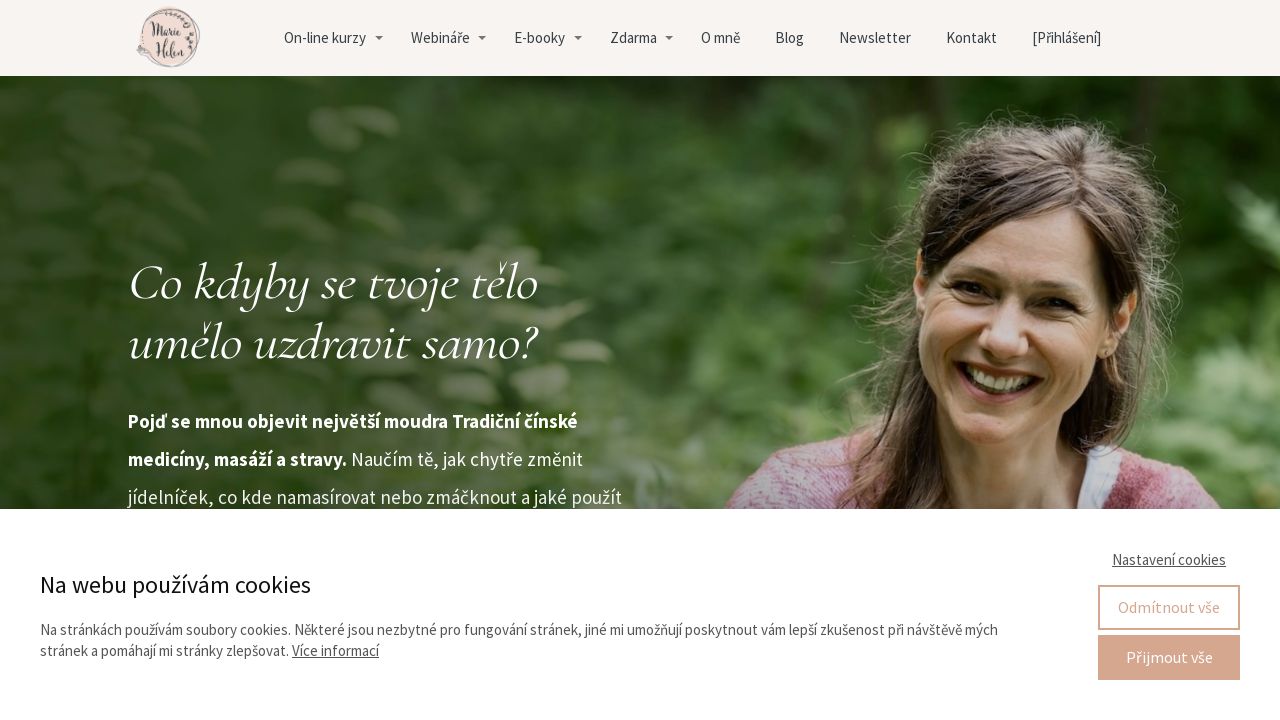

--- FILE ---
content_type: text/html; charset=UTF-8
request_url: https://mariehelen.cz/
body_size: 22873
content:
<!DOCTYPE html>
<html lang="cs">
	<head>
		<meta charset="UTF-8"/>
		<meta http-equiv="X-UA-Compatible" content="IE=edge"/>
		<meta name="viewport" content="width=device-width, initial-scale=1">
		<title>Marie Helen | Tradiční čínská medicína, masáže a bylinky &#8211; k upevnění zdraví a fyzické i psychické pohodě.</title>

		<meta name='robots' content='max-image-preview:large' />
<link rel="alternate" type="application/rss+xml" title="Marie Helen &raquo; RSS komentářů pro Home" href="https://mariehelen.cz/home/feed/" />
<style id='wp-emoji-styles-inline-css' type='text/css'>

	img.wp-smiley, img.emoji {
		display: inline !important;
		border: none !important;
		box-shadow: none !important;
		height: 1em !important;
		width: 1em !important;
		margin: 0 0.07em !important;
		vertical-align: -0.1em !important;
		background: none !important;
		padding: 0 !important;
	}
/*# sourceURL=wp-emoji-styles-inline-css */
</style>
<link rel='stylesheet' id='titan-adminbar-styles-css' href='https://mariehelen.cz/wp-content/plugins/anti-spam/assets/css/admin-bar.css?ver=7.4.0' type='text/css' media='all' />
<link rel='stylesheet' id='mioweb_content_css-css' href='https://mariehelen.cz/wp-content/themes/mioweb3/modules/mioweb/css/content.css?ver=1768528824' type='text/css' media='all' />
<link rel='stylesheet' id='ve-content-style-css' href='https://mariehelen.cz/wp-content/themes/mioweb3/style.css?ver=1768528824' type='text/css' media='all' />
<script type="text/javascript" src="https://mariehelen.cz/wp-includes/js/jquery/jquery.min.js?ver=3.7.1" id="jquery-core-js"></script>
<script type="text/javascript" src="https://mariehelen.cz/wp-includes/js/jquery/jquery-migrate.min.js?ver=3.4.1" id="jquery-migrate-js"></script>
<link rel='shortlink' href='https://mariehelen.cz/' />
<link rel="icon" type="image/png" href="https://mariehelen.cz/wp-content/uploads/2021/01/Marie-Helen-Marie-Helen-logo-5-New.png"><link rel="apple-touch-icon" href="https://mariehelen.cz/wp-content/uploads/2021/01/Marie-Helen-Marie-Helen-logo-5-New.png"><meta property="og:title" content="Marie Helen"/><meta property="og:image" content="https://mariehelen.cz/wp-content/uploads/2024/07/marie2024c.jpg"/><meta property="og:description" content="Tradiční čínská medicína, masáže a bylinky - k upevnění zdraví a fyzické i psychické pohodě."/><meta property="og:url" content="https://mariehelen.cz/"/><meta property="og:site_name" content="Marie Helen"/><meta property="og:locale" content="cs_CZ"/><script type="text/javascript">
		var ajaxurl = "/wp-admin/admin-ajax.php";
		var locale = "cs_CZ";
		var template_directory_uri = "https://mariehelen.cz/wp-content/themes/mioweb3";
		</script><link id="mw_gf_Source_Sans_Pro" href="https://fonts.googleapis.com/css?family=Source+Sans+Pro:400,300,700&subset=latin,latin-ext&display=swap" rel="stylesheet" type="text/css"><link id="mw_gf_Cormorant_Upright" href="https://fonts.googleapis.com/css?family=Cormorant+Upright:400,700&subset=latin,latin-ext&display=swap" rel="stylesheet" type="text/css"><style></style><style>#header{background: rgba(248, 244, 242, 1);border-bottom: 0px solid #eedbd2;}#site_title{font-size: 21px;font-family: 'Source Sans Pro';color: #d5a78f;font-weight: 300;}#site_title img{max-width:80px;}.mw_header .menu > li > a{font-size: 15px;}.header_nav_container nav .menu > li > a, .mw_header_icons a, .mw_close_header_search{color:#364045;}.menu_style_h3 .menu > li:after, .menu_style_h4 .menu > li:after{color:#364045;}#mobile_nav{color:#364045;}#mobile_nav svg{fill:#364045;}.mw_to_cart svg{fill:#364045;}.header_nav_container .sub-menu{background-color:#f6ede8;}.menu_style_h6 .menu,.menu_style_h6 .mw_header_right_menu,.menu_style_h7 .header_nav_fullwidth_container,.menu_style_h6 #mobile_nav,.menu_style_h7 #mobile_nav{background-color:#ffffff;}.mw_to_cart:hover svg{fill:#d5a78f;}.menu_style_h1 .menu > li.current-menu-item a, .menu_style_h1 .menu > li.current-page-ancestor > a, .menu_style_h3 .menu > li.current-menu-item a, .menu_style_h3 .menu > li.current-page-ancestor > a, .menu_style_h4 .menu > li.current-menu-item a, .menu_style_h4 .menu > li.current-page-ancestor > a, .menu_style_h8 .menu > li.current-menu-item a, .menu_style_h9 .menu > li.current-menu-item a, .mw_header_icons a:hover, .mw_header_search_container .mw_close_header_search:hover, .menu_style_h1 .menu > li:hover > a, .menu_style_h3 .menu > li:hover > a, .menu_style_h4 .menu > li:hover > a, .menu_style_h8 .menu > li:hover > a, .menu_style_h9 .menu > li:hover > a{color:#d5a78f;}.menu_style_h2 li span{background-color:#d5a78f;}#mobile_nav:hover{color:#d5a78f;}#mobile_nav:hover svg{fill:#d5a78f;}.menu_style_h5 .menu > li:hover > a, .menu_style_h5 .menu > li.current-menu-item > a, .menu_style_h5 .menu > li.current-page-ancestor > a, .menu_style_h5 .menu > li.current_page_parent > a, .menu_style_h5 .menu > li:hover > a:before{background-color:#d5a78f;}.menu_style_h5 .sub-menu{background-color:#d5a78f;}.menu_style_h6 .menu > li:hover > a, .menu_style_h6 .menu > li.current-menu-item > a, .menu_style_h6 .menu > li.current-page-ancestor > a, .menu_style_h6 .menu > li.current_page_parent > a, .menu_style_h7 .menu > li:hover > a, .menu_style_h7 .menu > li.current-menu-item > a, .menu_style_h7 .menu > li.current-page-ancestor > a, .menu_style_h7 .menu > li.current_page_parent > a{background-color:#d5a78f;}.menu_style_h6 .sub-menu, .menu_style_h7 .sub-menu{background-color:#d5a78f;}.mw_header_icons{font-size:20px;}#header_in{padding-top:0px;padding-bottom:0px;}body:not(.page_with_transparent_header) .row_height_full{min-height:calc(100vh - 75.7px);}.page_with_transparent_header .visual_content_main:not(.mw_transparent_header_padding) > .row:first-child .row_fix_width, .page_with_transparent_header .visual_content_main:not(.mw_transparent_header_padding) .mw_page_builder_content > .row:nth-child(2) .row_fix_width{padding-top:55.7px;}.page_with_transparent_header .visual_content_main:not(.mw_transparent_header_padding) > .row:first-child .miocarousel .row_fix_width, .page_with_transparent_header .visual_content_main:not(.mw_transparent_header_padding) .mw_page_builder_content > .row:nth-child(2) .miocarousel .row_fix_width{padding-top:85.7px;}.page_with_transparent_header #wrapper > .empty_content, .page_with_transparent_header .mw_transparent_header_padding{padding-top:75.7px;}#header .mw_search_form{background:#eeeeee;}#footer .footer_end{background: rgba(246, 242, 241, 1);font-size: 13px;color: #9d9a97;}#row_0.row_text_custom{}#row_0{background: rgba(221, 169, 91, 1);}#row_0.row_padding_custom{padding-top:35px;padding-bottom:39px;}#element_0_0_0 > .element_content{--element-max-width:534px;--element-bottom-padding:11px;padding-top:12px;}#element_0_0_0 .ve_title{font-size: 40px;color: #ffffff;line-height: 1.2;}#element_0_0_1 > .element_content{--element-bottom-padding:0px;padding-top:0px;}#element_0_0_1 .in_element_content{font-size: 23px;line-height: 1.3;}#element_0_0_1 .element_text_style_2{background:rgba(232,232,232,1);}#element_0_0_1 .in_element_content ul li{background-position-y:calc(0.65em - 13px);}#element_0_0_2 > .element_content{--element-bottom-padding:0px;padding-top:0px;}#element_0_0_2 .in_element_content{font-size: 20px;line-height: 1.3;}#element_0_0_2 .element_text_style_2{background:rgba(232,232,232,1);}#element_0_0_2 .in_element_content ul li{background-position-y:calc(0.65em - 13px);}#element_0_0_3 > .element_content{--element-bottom-padding:13px;padding-top:17px;}#element_0_0_3 .ve_content_first_button.ve_content_button_size_custom{font-size:18px;}#element_0_0_4 > .element_content{--element-bottom-padding:0px;padding-top:8px;}#element_0_0_4 .ve_countdown .count_time:after{color:#8b001c;}#element_0_0_4 .ve_countdown_5 .position{color:#8b001c;}#element_0_0_4 .ve_countdown_7 span{color:#8b001c;}#element_0_0_4 .ve_countdown_3 .count_time, #element_0_0_4 .ve_countdown_6 .count_time{background-color:#8b001c;}#element_0_0_4 .ve_countdown_1 .digit{background-color:#8b001c;}#element_0_0_4 .ve_countdown{font-size:16px;}#element_0_0_4 .ve_countdown .position_title{}#row_1.row_text_custom{}#row_1{background: rgba(255,255,255,1);}#row_1.row_padding_custom{padding-top:50px;padding-bottom:50px;}#element_1_0_0 > .element_content{}#element_1_0_0 .element_image_overlay_icon_container{background-color:rgba(0,0,0,0.3);}#element_1_0_0 .element_image_container img{object-position:81% 47%;}#element_1_1_0 > .element_content{--element-max-width:534px;--element-bottom-padding:27px;padding-top:12px;}#element_1_1_0 .ve_title{font-size: 50px;color: #3c2632;line-height: 1.2;}#element_1_1_1 > .element_content{--element-max-width:534px;--element-bottom-padding:30px;padding-top:25px;}#element_1_1_1 .in_element_content{font-size: 19px;color: #3c2632;line-height: 2.0;}#element_1_1_1 .element_text_style_2{background:rgba(232,232,232,1);}#element_1_1_1 .in_element_content ul li{background-position-y:calc(1em - 13px);}#element_1_1_2 > .element_content{--element-bottom-padding:0px;padding-top:22px;}#element_1_1_2 .ve_content_first_button.ve_content_button_size_custom{font-size:18px;}#row_2.row_text_custom{}#row_2{background: rgba(216, 212, 205, 1);}#row_2.row_padding_custom{padding-top:100px;padding-bottom:100px;}#row_2 .row_background_container{background-image: url(https://mariehelen.cz/wp-content/uploads/2025/04/Marie-kostival-web3.jpg);background-position: 88% 41%;background-repeat: no-repeat;}#row_2 .row_background_container .background_overlay{background-color:rgba(0, 0, 0, 0.21);}#row_2.row_height_custom{min-height:751px;}#row_2.row_height_custom .miocarousel_row .slide{min-height:751px;}#element_2_0_0 > .element_content{--element-max-width:534px;--element-bottom-padding:5px;padding-top:12px;}#element_2_0_0 .ve_title{font-size: 50px;color: #ffffff;line-height: 1.2;}#element_2_0_1 > .element_content{--element-max-width:534px;--element-bottom-padding:0px;padding-top:25px;}#element_2_0_1 .in_element_content{font-size: 19px;color: #ffffff;line-height: 2.0;}#element_2_0_1 .element_text_style_2{background:rgba(232,232,232,1);}#element_2_0_1 .in_element_content ul li{background-position-y:calc(1em - 13px);}#element_2_0_2 > .element_content{--element-max-width:280px;--element-bottom-padding:0px;padding-top:22px;}#element_2_0_2 .ve_content_first_button.ve_content_button_size_custom{font-size:18px;}#row_3.row_text_custom{}#row_3{background: rgba(221, 169, 91, 1);}#row_3.row_padding_custom{padding-top:10px;padding-bottom:10px;}#element_3_0_0 > .element_content{--element-bottom-padding:0px;}#element_3_0_0 .in_element_content{font-size: 24px;}#element_3_0_0 .element_text_style_2{background:rgba(232,232,232,1);}#row_4.row_text_custom{}#row_4{background: rgba(252, 245, 229, 1);}#row_4.row_padding_custom{padding-top:50px;padding-bottom:95px;}#element_4_0_0 > .element_content{--element-bottom-padding:20px;padding-top:12px;}#element_4_0_0 .ve_title{font-size: 40px;color: #364045;line-height: 1.2;}#element_4_0_1 > .element_content{--element-bottom-padding:0px;}#element_4_0_1 .in_element_content{font-size: 19px;color: #364045;line-height: 2.0;}#element_4_0_1 .element_text_style_2{background:rgba(232,232,232,1);}#element_4_0_1 .in_element_content ul li{background-position-y:calc(1em - 13px);}#element_4_1_0 > .element_content{--element-max-width:469px;--default-max-width:1000px;}#element_4_1_0 .element_image_overlay_icon_container{background-color:rgba(0,0,0,0.3);}#element_4_1_0 .element_image_container img{object-position:50% 50%;}#element_4_1_0 .mw_image_ratio{padding-bottom:66.4%;}#element_4_2_0 > .element_content{--element-bottom-padding:32px;}#element_4_2_0 .in_element_content{font-size: 17px;color: #364045;line-height: 2.0;}#element_4_2_0 .element_text_style_2{background:rgba(232,232,232,1);}#element_4_2_0 .in_element_content ul li{background-position-y:calc(1em - 13px);}#element_4_2_1 > .element_content{--element-max-width:299px;}#element_4_2_1 .ve_content_first_button.ve_content_button_size_custom{font-size:18px;}#element_4_2_2 > .element_content{--element-max-width:323px;padding-top:0px;}#element_4_2_2 .in_element_content{font-size: 20px;color: #364045;}#row_5.row_text_custom{}#row_5{background: rgba(250, 246, 243, 1);}#row_5.row_padding_custom{padding-top:50px;padding-bottom:50px;}#element_5_0_0 > .element_content{--element-bottom-padding:0px;padding-top:12px;}#element_5_0_0 .ve_title{font-size: 40px;color: #364045;line-height: 1.2;}#element_5_0_1 > .element_content{--element-bottom-padding:5px;padding-top:0px;}#element_5_0_1 .ve_title{font-size: 32px;color: #364045;line-height: 1.2;}#element_5_0_2 > .element_content{--element-bottom-padding:32px;}#element_5_0_2 .in_element_content{font-size: 19px;color: #bf9680;line-height: 2.0;}#element_5_0_2 .element_text_style_2{background:rgba(232,232,232,1);}#element_5_0_2 .in_element_content ul li{background-position-y:calc(1em - 13px);}#element_5_1_0 > .element_content{--element-max-width:429px;--default-max-width:1554px;}#element_5_1_0 .element_image_overlay_icon_container{background-color:rgba(0,0,0,0.3);}#element_5_1_0 .element_image_container img{object-position:50% 50%;}#element_5_1_0 .mw_image_ratio{padding-bottom:100%;}#element_5_2_0 > .element_content{--element-bottom-padding:32px;}#element_5_2_0 .in_element_content{font-size: 19px;color: #364045;line-height: 2.0;}#element_5_2_0 .element_text_style_2{background:rgba(232,232,232,1);}#element_5_2_0 .in_element_content ul li{background-position-y:calc(1em - 13px);}#element_5_2_1 > .element_content{--element-max-width:299px;}#element_5_2_1 .ve_content_first_button.ve_content_button_size_custom{font-size:21px;}#element_5_2_2 > .element_content{--element-max-width:323px;padding-top:0px;}#element_5_2_2 .in_element_content{font-size: 20px;color: #364045;}#row_6.row_text_custom{}#row_6{background: rgba(238, 219, 210, 1);}#row_6.row_padding_custom{padding-top:100px;padding-bottom:102px;}#element_6_0_0 > .element_content{}#element_6_0_0 .ve_number_count{font-size: 40px;color: #364045;}#element_6_0_0 .ve_number_text{font-size: 15px;color: #364045;}#row_7.row_text_custom{}#row_7{background: rgba(255,255,255,1);}#row_7.row_padding_custom{padding-top:106px;padding-bottom:106px;}#element_7_0_0 > .element_content{padding-top:12px;}#element_7_0_0 .ve_title{font-size: 40px;color: #364045;line-height: 1.2;}#element_7_1_0 > .element_content{--element-bottom-padding:47px;}#element_7_1_0 .in_element_content{color: #364045;line-height: 2.0;}#element_7_1_0 .element_text_style_2{background:rgba(232,232,232,1);}#element_7_1_0 .in_element_content ul li{background-position-y:calc(1em - 13px);}#element_7_1_1 > .element_content{}#element_7_1_1 .ve_content_first_button.ve_content_button_size_custom{font-size:19px;}#element_7_2_0 > .element_content{}#element_7_2_0 .element_image_overlay_icon_container{background-color:rgba(0,0,0,0.3);}#element_7_2_0 .element_image_container img{object-position:50% 50%;}#row_8.row_text_custom{}#row_8{background: rgba(248, 244, 242, 1);}#row_8.row_padding_custom{padding-top:104px;padding-bottom:104px;}#element_8_0_0 > .element_content{padding-top:12px;}#element_8_0_0 .ve_title{font-size: 40px;color: #364045;line-height: 1.2;}#element_8_1_0 > .element_content{--element-bottom-padding:0px;}#element_8_1_0 .in_element_content{color: #d5a78f;line-height: 1;}#element_8_1_0 .element_text_style_2{background:rgba(232,232,232,1);}#element_8_1_0 .in_element_content ul li{background-position-y:calc(0.5em - 13px);}#element_8_1_1 > .element_content{--element-bottom-padding:17px;padding-top:12px;}#element_8_1_1 .ve_title{font-size: 30px;color: #364045;line-height: 1.2;}#element_8_1_2 > .element_content{--element-bottom-padding:18px;padding-top:0px;}#element_8_1_2 .mw_icon_text-text{}#element_8_1_2 .mw_icon_text-title{}#element_8_1_2 .mw_icon_text-icon{font-size:41px;}#element_8_1_2 .mw_icon{color:#d5a78f;}#element_8_1_3 > .element_content{}#element_8_1_3 .in_element_content{color: #364045;line-height: 1.6;}#element_8_1_3 .element_text_style_2{background:rgba(232,232,232,1);}#element_8_1_3 .in_element_content ul li{background-position-y:calc(0.8em - 13px);}#element_8_1_4 > .element_content{--element-max-width:230px;}#element_8_1_4 .element_image_overlay_icon_container{background-color:rgba(0,0,0,0.3);}#element_8_1_4 .element_image_container img{object-position:50% 50%;}#element_8_1_5 > .element_content{--element-max-width:230px;--default-max-width:696px;}#element_8_1_5 .element_image_overlay_icon_container{background-color:rgba(0,0,0,0.3);}#element_8_1_5 .element_image_container img{object-position:50% 50%;}#element_8_1_5 .mw_image_ratio{padding-bottom:66.522988505747%;}#element_8_1_6 > .element_content{}#element_8_1_6 .ve_content_first_button.ve_content_button_size_custom{font-size:16px;}#element_8_1_6 .ve_content_first_button .ve_but_icon{font-size:1.1em;}#element_8_2_0 > .element_content{--element-bottom-padding:0px;}#element_8_2_0 .in_element_content{color: #d5a78f;line-height: 1;}#element_8_2_0 .element_text_style_2{background:rgba(232,232,232,1);}#element_8_2_0 .in_element_content ul li{background-position-y:calc(0.5em - 13px);}#element_8_2_1 > .element_content{--element-bottom-padding:17px;padding-top:12px;}#element_8_2_1 .ve_title{font-size: 30px;color: #364045;line-height: 1.2;}#element_8_2_2 > .element_content{--element-bottom-padding:17px;padding-top:0px;}#element_8_2_2 .mw_icon_text-text{}#element_8_2_2 .mw_icon_text-title{}#element_8_2_2 .mw_icon_text-icon{font-size:41px;}#element_8_2_2 .mw_icon{color:#d5a78f;}#element_8_2_3 > .element_content{}#element_8_2_3 .in_element_content{color: #364045;line-height: 1.6;}#element_8_2_3 .element_text_style_2{background:rgba(232,232,232,1);}#element_8_2_3 .in_element_content ul li{background-position-y:calc(0.8em - 13px);}#element_8_2_4 > .element_content{--element-max-width:230px;}#element_8_2_4 .element_image_overlay_icon_container{background-color:rgba(0,0,0,0.3);}#element_8_2_4 .element_image_container img{object-position:50% 50%;}#element_8_2_5 > .element_content{--element-max-width:230px;--default-max-width:1000px;}#element_8_2_5 .element_image_overlay_icon_container{background-color:rgba(0,0,0,0.3);}#element_8_2_5 .element_image_container img{object-position:50% 50%;}#element_8_2_5 .mw_image_ratio{padding-bottom:68.4%;}#element_8_2_6 > .element_content{}#element_8_2_6 .ve_content_first_button.ve_content_button_size_custom{font-size:16px;}#element_8_2_6 .ve_content_first_button .ve_but_icon{font-size:1.1em;}#element_8_3_0 > .element_content{--element-bottom-padding:0px;}#element_8_3_0 .in_element_content{color: #d5a78f;line-height: 1;}#element_8_3_0 .element_text_style_2{background:rgba(232,232,232,1);}#element_8_3_0 .in_element_content ul li{background-position-y:calc(0.5em - 13px);}#element_8_3_1 > .element_content{--element-bottom-padding:17px;padding-top:12px;}#element_8_3_1 .ve_title{font-size: 30px;color: #364045;line-height: 1.2;}#element_8_3_2 > .element_content{--element-bottom-padding:18px;padding-top:0px;}#element_8_3_2 .mw_icon_text-text{}#element_8_3_2 .mw_icon_text-title{}#element_8_3_2 .mw_icon_text-icon{font-size:41px;}#element_8_3_2 .mw_icon{color:#d5a78f;}#element_8_3_3 > .element_content{}#element_8_3_3 .in_element_content{color: #364045;line-height: 1.6;}#element_8_3_3 .element_text_style_2{background:rgba(232,232,232,1);}#element_8_3_3 .in_element_content ul li{background-position-y:calc(0.8em - 13px);}#element_8_3_4 > .element_content{--element-max-width:230px;}#element_8_3_4 .element_image_overlay_icon_container{background-color:rgba(0,0,0,0.3);}#element_8_3_4 .element_image_container img{object-position:5% 49%;}#element_8_3_5 > .element_content{--element-max-width:230px;--default-max-width:982px;}#element_8_3_5 .element_image_overlay_icon_container{background-color:rgba(0,0,0,0.3);}#element_8_3_5 .element_image_container img{object-position:50% 50%;}#element_8_3_5 .mw_image_ratio{padding-bottom:70.875763747454%;}#element_8_3_6 > .element_content{}#element_8_3_6 .ve_content_first_button.ve_content_button_size_custom{font-size:16px;}#element_8_3_6 .ve_content_first_button .ve_but_icon{font-size:1.1em;}#row_9.row_text_custom{}#row_9{background: rgba(238, 219, 210, 1);}#row_9.row_padding_custom{padding-top:50px;padding-bottom:50px;}#element_9_0_0 > .element_content{}#element_9_0_0 .in_element_content{font-size: 21px;color: #364045;}#element_9_0_0 .element_text_style_2{background:rgba(232,232,232,1);}#element_9_0_1 > .element_content{--element-max-width:777px;}#element_9_0_1 .ve_content_testimonial_text{font-size: 17px;}#element_9_0_1 .ve_content_testimonial_name{font-size: 16px;color: #616161;}#element_9_0_1 .ve_content_testimonial_item_0 img{object-position:50% 50%;}#row_10.row_text_custom{}#row_10{background: rgba(255, 255, 255, 1);}#row_10.row_padding_custom{padding-top:98px;padding-bottom:99px;}#element_10_0_0 > .element_content{padding-top:0px;}#element_10_0_0 .ve_title{font-size: 40px;color: #364045;line-height: 1.2;}#element_10_1_0 > .element_content{--element-bottom-padding:17px;padding-top:12px;}#element_10_1_0 .ve_title{font-size: 30px;color: #364045;line-height: 1.2;}#element_10_1_1 > .element_content{}#element_10_1_1 .in_element_content{color: #364045;line-height: 1.6;}#element_10_1_1 .element_text_style_2{background:rgba(232,232,232,1);}#element_10_1_1 .in_element_content ul li{background-position-y:calc(0.8em - 13px);}#element_10_1_2 > .element_content{}#element_10_1_2 .ve_content_first_button.ve_content_button_size_custom{font-size:16px;}#element_10_1_2 .ve_content_first_button .ve_but_icon{font-size:1.1em;}#element_10_2_0 > .element_content{--element-bottom-padding:17px;padding-top:12px;}#element_10_2_0 .ve_title{font-size: 30px;color: #364045;line-height: 1.2;}#element_10_2_1 > .element_content{}#element_10_2_1 .in_element_content{color: #364045;line-height: 1.6;}#element_10_2_1 .element_text_style_2{background:rgba(232,232,232,1);}#element_10_2_1 .in_element_content ul li{background-position-y:calc(0.8em - 13px);}#element_10_2_2 > .element_content{}#element_10_2_2 .ve_content_first_button.ve_content_button_size_custom{font-size:16px;}#element_10_2_2 .ve_content_first_button .ve_but_icon{font-size:1.1em;}#row_11.row_text_custom{}#row_11{background: rgba(246, 237, 232, 1);}#row_11.row_padding_custom{padding-top:71px;padding-bottom:73px;}#element_11_1_0 > .element_content{--element-bottom-padding:0px;}#element_11_1_0 .mw_social_icon_bg{margin-right:15px;width:33px;height:33px;font-size:33px;background-color:#d5a78f;}#element_11_1_0 .mw_social_icon_bg svg{width:33px;height:33px;}#element_11_1_0 .mw_social_icon_bg:hover{background-color:#f6ede8;}#element_11_1_1 > .element_content{--element-bottom-padding:12px;}#element_11_1_1 .in_element_content{font-size: 17px;}#element_11_1_1 .element_text_style_2{background:rgba(232,232,232,1);}#element_11_2_0 > .element_content{--element-bottom-padding:0px;}#element_11_2_0 .mw_social_icon_bg{margin-right:15px;width:33px;height:33px;font-size:33px;background-color:#d5a78f;}#element_11_2_0 .mw_social_icon_bg svg{width:33px;height:33px;}#element_11_2_0 .mw_social_icon_bg:hover{background-color:#ffffff;}#element_11_2_1 > .element_content{--element-bottom-padding:12px;}#element_11_2_1 .in_element_content{font-size: 17px;}#element_11_2_1 .element_text_style_2{background:rgba(232,232,232,1);}#element_11_3_0 > .element_content{--element-bottom-padding:0px;}#element_11_3_0 .mw_social_icon_bg{margin-right:15px;width:33px;height:33px;font-size:33px;background-color:#d5a78f;}#element_11_3_0 .mw_social_icon_bg svg{width:33px;height:33px;}#element_11_3_0 .mw_social_icon_bg:hover{background-color:#ffffff;}#element_11_3_1 > .element_content{--element-bottom-padding:12px;}#element_11_3_1 .in_element_content{font-size: 17px;}#element_11_3_1 .element_text_style_2{background:rgba(232,232,232,1);}#row_12.row_text_custom{}#row_12{background: rgba(255,255,255,1);}#row_12.row_padding_custom{padding-top:100px;padding-bottom:145px;}#element_12_0_0 > .element_content{padding-top:0px;}#element_12_0_0 .ve_title{font-size: 40px;color: #364045;line-height: 1.2;}#element_12_0_1 > .element_content{}#element_12_0_1 .in_element_content{color: #364045;line-height: 1.6;}#element_12_0_1 .element_text_style_2{background:rgba(232,232,232,1);}#element_12_0_1 .in_element_content ul li{background-position-y:calc(0.8em - 13px);}#element_12_0_2 > .element_content{}#element_12_0_2 .ve_content_first_button.ve_content_button_size_custom{font-size:16px;}#element_12_0_2 .ve_content_first_button .ve_but_icon{font-size:1.1em;}.ve_content_button_style_basic{color:#ffffff;background: rgba(139, 0, 28, 1);-moz-border-radius: 4px;-webkit-border-radius: 4px;-khtml-border-radius: 4px;border-radius: 4px;padding: calc(0.7em - 0px) 2.4em calc(0.7em - 0px) 2.4em;}.ve_content_button_style_basic .ve_button_subtext{}.ve_content_button_style_basic:hover{color:#ffffff;background: #6f0016;border-color:#000000;}.ve_content_button_style_inverse{color:#ffffff;-moz-border-radius: 9999px;-webkit-border-radius: 9999px;-khtml-border-radius: 9999px;border-radius: 9999px;border-color:#ffffff;border-width:3px;padding: calc(1.3em - 3px) 1.8em calc(1.3em - 3px) 1.8em;}.ve_content_button_style_inverse .ve_button_subtext{}.ve_content_button_style_inverse:hover{color:#ffffff;background: rgba(201, 10, 48, 1);border-color:#c90a30;}.ve_content_button_style_2{color:#ffffff;background: rgba(139, 0, 28, 1);-moz-border-radius: 4px;-webkit-border-radius: 4px;-khtml-border-radius: 4px;border-radius: 4px;padding: calc(1em - 0px) 2.4em calc(1em - 0px) 2.4em;}.ve_content_button_style_2 .ve_button_subtext{}.ve_content_button_style_3{color:#000000;background: rgba(233, 183, 44, 1);-moz-border-radius: 4px;-webkit-border-radius: 4px;-khtml-border-radius: 4px;border-radius: 4px;padding: calc(1em - 0px) 5.0em calc(1em - 0px) 5.0em;}.ve_content_button_style_3 .ve_button_subtext{}.ve_content_button_style_5{color:#ffffff;background: rgba(213, 167, 143, 1);-moz-border-radius: 4px;-webkit-border-radius: 4px;-khtml-border-radius: 4px;border-radius: 4px;padding: calc(1em - 0px) 2.3em calc(1em - 0px) 2.3em;}.ve_content_button_style_5 .ve_button_subtext{}.ve_content_button_style_5:hover{color:#ffffff;background: #aa8672;border-color:#000000;}.ve_content_button_style_6{color:#ffffff;background: rgba(213, 167, 143, 1);-moz-border-radius: 4px;-webkit-border-radius: 4px;-khtml-border-radius: 4px;border-radius: 4px;padding: calc(1em - 0px) 4.0em calc(1em - 0px) 4.0em;}.ve_content_button_style_6 .ve_button_subtext{}.ve_content_button_style_6:hover{color:#ffffff;background: #aa8672;border-color:#000000;}.ve_content_button_style_9{color:#ffffff;background: rgba(139, 0, 28, 1);-moz-border-radius: 4px;-webkit-border-radius: 4px;-khtml-border-radius: 4px;border-radius: 4px;padding: calc(1em - 0px) 4em calc(1em - 0px) 4em;}.ve_content_button_style_9 .ve_button_subtext{}.ve_content_button_style_9:hover{color:#ffffff;background: #6f0016;border-color:#000000;}.ve_content_button_style_11{color:#ffffff;background: rgba(205, 157, 165, 1);-moz-border-radius: 4px;-webkit-border-radius: 4px;-khtml-border-radius: 4px;border-radius: 4px;padding: calc(1em - 0px) 3em calc(1em - 0px) 3em;}.ve_content_button_style_11 .ve_button_subtext{}.ve_content_button_style_11:hover{color:#ffffff;background: #a47e84;border-color:#000000;}.ve_content_button_style_12{color:#000000;background: rgba(233, 183, 44, 1);-moz-border-radius: 4px;-webkit-border-radius: 4px;-khtml-border-radius: 4px;border-radius: 4px;padding: calc(0.9em - 0px) 2.5em calc(0.9em - 0px) 2.5em;}.ve_content_button_style_12 .ve_button_subtext{}.ve_content_button_style_13{color:#ffffff;background: rgba(139, 0, 28, 1);-moz-border-radius: 4px;-webkit-border-radius: 4px;-khtml-border-radius: 4px;border-radius: 4px;padding: calc(1em - 0px) 5.5em calc(1em - 0px) 5.5em;}.ve_content_button_style_13 .ve_button_subtext{}.ve_content_button_style_14{color:#ffffff;background: rgba(106, 126, 100, 1);-moz-border-radius: 4px;-webkit-border-radius: 4px;-khtml-border-radius: 4px;border-radius: 4px;padding: calc(0.9em - 0px) 2.7em calc(0.9em - 0px) 2.7em;}.ve_content_button_style_14 .ve_button_subtext{}.ve_content_button_style_14:hover{color:#ffffff;background: #556550;border-color:#000000;}.ve_content_button_style_15{font-family: 'Source Sans Pro';font-weight: 400;color:#ffffff;background: rgba(213, 167, 143, 1);-moz-border-radius: 8px;-webkit-border-radius: 8px;-khtml-border-radius: 8px;border-radius: 8px;padding: calc(0.8em - 0px) 1em calc(0.8em - 0px) 1em;}.ve_content_button_style_15 .ve_button_subtext{}.ve_content_button_style_16{color:#ffffff;background: rgba(139, 0, 28, 1);-moz-border-radius: 4px;-webkit-border-radius: 4px;-khtml-border-radius: 4px;border-radius: 4px;padding: calc(1em - 0px) 1em calc(1em - 0px) 1em;}.ve_content_button_style_16 .ve_button_subtext{}.ve_content_button_style_17{color:#ffffff;background: rgba(139, 0, 28, 1);-moz-border-radius: 4px;-webkit-border-radius: 4px;-khtml-border-radius: 4px;border-radius: 4px;padding: calc(0.8em - 0px) 2.4em calc(0.8em - 0px) 2.4em;}.ve_content_button_style_17 .ve_button_subtext{}.ve_content_button_style_18{color:#ffffff;background: rgba(139, 0, 28, 1);-moz-border-radius: 4px;-webkit-border-radius: 4px;-khtml-border-radius: 4px;border-radius: 4px;padding: calc(0.8em - 0px) 3.5em calc(0.8em - 0px) 3.5em;}.ve_content_button_style_18 .ve_button_subtext{}.ve_content_button_style_19{color:#ffffff;background: rgba(139, 0, 28, 1);-moz-border-radius: 4px;-webkit-border-radius: 4px;-khtml-border-radius: 4px;border-radius: 4px;padding: calc(0.8em - 0px) 1.2em calc(0.8em - 0px) 1.2em;}.ve_content_button_style_19 .ve_button_subtext{}.ve_content_button_style_21{color:#000000;background: rgba(233, 183, 44, 1);-moz-border-radius: 4px;-webkit-border-radius: 4px;-khtml-border-radius: 4px;border-radius: 4px;padding: calc(0.8em - 0px) 1.2em calc(0.8em - 0px) 1.2em;}.ve_content_button_style_21 .ve_button_subtext{}.ve_content_button_style_22{color:#ffffff;background: rgba(106, 126, 100, 1);-moz-border-radius: 4px;-webkit-border-radius: 4px;-khtml-border-radius: 4px;border-radius: 4px;padding: calc(0.8em - 0px) 1.2em calc(0.8em - 0px) 1.2em;}.ve_content_button_style_22 .ve_button_subtext{}.ve_content_button_style_23{color:#303030;background: rgba(255, 255, 255, 1);-moz-border-radius: 4px;-webkit-border-radius: 4px;-khtml-border-radius: 4px;border-radius: 4px;padding: calc(0.8em - 1px) 1.2em calc(0.8em - 1px) 1.2em;}.ve_content_button_style_23 .ve_button_subtext{}.ve_content_button_style_24{color:#ffffff;background: rgba(180, 112, 90, 1);-moz-border-radius: 4px;-webkit-border-radius: 4px;-khtml-border-radius: 4px;border-radius: 4px;padding: calc(0.8em - 0px) 1.2em calc(0.8em - 0px) 1.2em;}.ve_content_button_style_24 .ve_button_subtext{}.ve_content_button_style_25{color:#ffffff;background: rgba(219, 176, 94, 1);-moz-border-radius: 4px;-webkit-border-radius: 4px;-khtml-border-radius: 4px;border-radius: 4px;padding: calc(0.8em - 0px) 1.2em calc(0.8em - 0px) 1.2em;}.ve_content_button_style_25 .ve_button_subtext{}.ve_content_button_style_26{color:#ffffff;background: rgba(3, 91, 113, 1);-moz-border-radius: 4px;-webkit-border-radius: 4px;-khtml-border-radius: 4px;border-radius: 4px;padding: calc(0.8em - 0px) 1.2em calc(0.8em - 0px) 1.2em;}.ve_content_button_style_26 .ve_button_subtext{}.ve_content_button_style_27{color:#ffffff;background: rgba(198, 87, 117, 1);-moz-border-radius: 4px;-webkit-border-radius: 4px;-khtml-border-radius: 4px;border-radius: 4px;padding: calc(0.8em - 0px) 1.2em calc(0.8em - 0px) 1.2em;}.ve_content_button_style_27 .ve_button_subtext{}body{background-color:#ffffff;font-size: 18px;font-family: 'Source Sans Pro';color: #364045;font-weight: 400;}.row_text_auto.light_color{color:#364045;}.row_text_default{color:#364045;}.row .light_color{color:#364045;}.row .text_default{color:#364045;}a{color:#1358bf;}.row_text_auto.light_color a:not(.ve_content_button){color:#1358bf;}.row_text_default a:not(.ve_content_button){color:#1358bf;}.row .ve_content_block.text_default a:not(.ve_content_button){color:#1358bf;}a:not(.ve_content_button):hover{color:#158ebf;}.row_text_auto.light_color a:not(.ve_content_button):hover{color:#158ebf;}.row_text_default a:not(.ve_content_button):hover{color:#158ebf;}.row .ve_content_block.text_default a:not(.ve_content_button):hover{color:#158ebf;}.row_text_auto.dark_color{color:#ffffff;}.row_text_invers{color:#ffffff;}.row .text_invers{color:#ffffff;}.row .dark_color:not(.text_default){color:#ffffff;}.blog_entry_content .dark_color:not(.text_default){color:#ffffff;}.row_text_auto.dark_color a:not(.ve_content_button){color:#ffffff;}.row .dark_color:not(.text_default) a:not(.ve_content_button){color:#ffffff;}.row_text_invers a:not(.ve_content_button){color:#ffffff;}.row .ve_content_block.text_invers a:not(.ve_content_button){color:#ffffff;}.row .light_color a:not(.ve_content_button){color:#1358bf;}.row .light_color a:not(.ve_content_button):hover{color:#158ebf;}.title_element_container,.mw_element_items_style_4 .mw_element_item:not(.dark_color) .title_element_container,.mw_element_items_style_7 .mw_element_item:not(.dark_color) .title_element_container,.in_features_element_4 .mw_feature:not(.dark_color) .title_element_container,.in_element_image_text_2 .el_it_text:not(.dark_color) .title_element_container,.in_element_image_text_3 .el_it_text:not(.dark_color) .title_element_container,.entry_content h1,.entry_content h2,.entry_content h3,.entry_content h4,.entry_content h5,.entry_content h6{font-family:Cormorant Upright;font-weight:400;line-height:1.4;color:#d5a78f;}.subtitle_element_container,.mw_element_items_style_4 .mw_element_item:not(.dark_color) .subtitle_element_container,.mw_element_items_style_7 .mw_element_item:not(.dark_color) .subtitle_element_container,.in_features_element_4 .mw_feature:not(.dark_color) .subtitle_element_container,.in_element_image_text_2 .el_it_text:not(.dark_color) .subtitle_element_container,.in_element_image_text_3 .el_it_text:not(.dark_color) .subtitle_element_container{font-family:Cormorant Upright;font-weight:400;line-height:1.1;}.entry_content h1{font-size: 40px;}.entry_content h2{font-size: 35px;}.entry_content h3{font-size: 30px;}.entry_content h4{font-size: 25px;}.entry_content h5{font-size: 20px;}.entry_content h6{}.row_fix_width,.fix_width,.fixed_width_content .visual_content_main,.row_fixed,.fixed_width_page .visual_content_main,.fixed_width_page header,.fixed_width_page footer,.fixed_narrow_width_page #wrapper,#blog-container,.ve-header-type2 .header_nav_container{max-width:1024px;}@media screen and (max-width: 969px) {#row_0.row_padding_custom{}#element_0_0_0 > .element_content{padding-top:0px;}#element_0_0_0 .ve_title{}#element_0_0_1 > .element_content{padding-top:0px;}#element_0_0_1 .in_element_content{}#element_0_0_2 > .element_content{padding-top:0px;}#element_0_0_2 .in_element_content{}#element_0_0_3 > .element_content{padding-top:0px;}#element_0_0_4 > .element_content{padding-top:0px;}#row_1.row_padding_custom{}#element_1_0_0 > .element_content{padding-top:0px;}#element_1_1_0 > .element_content{padding-top:0px;}#element_1_1_0 .ve_title{}#element_1_1_1 > .element_content{padding-top:0px;}#element_1_1_1 .in_element_content{}#element_1_1_2 > .element_content{padding-top:0px;}#row_2 .row_background_container{background-image:url(https://mariehelen.cz/wp-content/uploads/2022/09/WebUvodniStrankaMobil.jpg);background-position:100% 14%;background-size:391px;}#row_2.row_padding_custom{}#element_2_0_0 > .element_content{padding-top:0px;}#element_2_0_0 .ve_title{}#element_2_0_1 > .element_content{padding-top:0px;}#element_2_0_1 .in_element_content{}#element_2_0_2 > .element_content{padding-top:0px;}#row_3.row_padding_custom{}#element_3_0_0 > .element_content{padding-top:0px;}#element_3_0_0 .in_element_content{}#row_4.row_padding_custom{}#element_4_0_0 > .element_content{padding-top:0px;}#element_4_0_0 .ve_title{}#element_4_0_1 > .element_content{padding-top:0px;}#element_4_0_1 .in_element_content{}#element_4_1_0 > .element_content{padding-top:0px;}#element_4_2_0 > .element_content{padding-top:0px;}#element_4_2_0 .in_element_content{}#element_4_2_1 > .element_content{padding-top:0px;}#element_4_2_2 > .element_content{padding-top:0px;}#row_5.row_padding_custom{}#element_5_0_0 > .element_content{padding-top:0px;}#element_5_0_0 .ve_title{}#element_5_0_1 > .element_content{padding-top:0px;}#element_5_0_1 .ve_title{}#element_5_0_2 > .element_content{padding-top:0px;}#element_5_0_2 .in_element_content{}#element_5_1_0 > .element_content{padding-top:0px;}#element_5_2_0 > .element_content{padding-top:0px;}#element_5_2_0 .in_element_content{}#element_5_2_1 > .element_content{padding-top:0px;}#element_5_2_2 > .element_content{padding-top:0px;}#row_6.row_padding_custom{}#element_6_0_0 > .element_content{padding-top:0px;}#row_7.row_padding_custom{}#element_7_0_0 > .element_content{padding-top:0px;}#element_7_0_0 .ve_title{}#element_7_1_0 > .element_content{padding-top:0px;}#element_7_1_0 .in_element_content{}#element_7_1_1 > .element_content{padding-top:0px;}#element_7_2_0 > .element_content{padding-top:0px;}#row_8.row_padding_custom{}#element_8_0_0 > .element_content{padding-top:0px;}#element_8_0_0 .ve_title{}#element_8_1_0 > .element_content{padding-top:0px;}#element_8_1_0 .in_element_content{}#element_8_1_1 > .element_content{padding-top:0px;}#element_8_1_1 .ve_title{}#element_8_1_2 > .element_content{padding-top:0px;}#element_8_1_3 > .element_content{padding-top:0px;}#element_8_1_3 .in_element_content{}#element_8_1_4 > .element_content{padding-top:0px;}#element_8_1_5 > .element_content{padding-top:0px;}#element_8_1_6 > .element_content{padding-top:0px;}#element_8_2_0 > .element_content{padding-top:0px;}#element_8_2_0 .in_element_content{}#element_8_2_1 > .element_content{padding-top:0px;}#element_8_2_1 .ve_title{}#element_8_2_2 > .element_content{padding-top:0px;}#element_8_2_3 > .element_content{padding-top:0px;}#element_8_2_3 .in_element_content{}#element_8_2_4 > .element_content{padding-top:0px;}#element_8_2_5 > .element_content{padding-top:0px;}#element_8_2_6 > .element_content{padding-top:0px;}#element_8_3_0 > .element_content{padding-top:0px;}#element_8_3_0 .in_element_content{}#element_8_3_1 > .element_content{padding-top:0px;}#element_8_3_1 .ve_title{}#element_8_3_2 > .element_content{padding-top:0px;}#element_8_3_3 > .element_content{padding-top:0px;}#element_8_3_3 .in_element_content{}#element_8_3_4 > .element_content{padding-top:0px;}#element_8_3_5 > .element_content{padding-top:0px;}#element_8_3_6 > .element_content{padding-top:0px;}#row_9.row_padding_custom{}#element_9_0_0 > .element_content{padding-top:0px;}#element_9_0_0 .in_element_content{}#element_9_0_1 > .element_content{padding-top:0px;}#row_10.row_padding_custom{}#element_10_0_0 > .element_content{padding-top:0px;}#element_10_0_0 .ve_title{}#element_10_1_0 > .element_content{padding-top:0px;}#element_10_1_0 .ve_title{}#element_10_1_1 > .element_content{padding-top:0px;}#element_10_1_1 .in_element_content{}#element_10_1_2 > .element_content{padding-top:0px;}#element_10_2_0 > .element_content{padding-top:0px;}#element_10_2_0 .ve_title{}#element_10_2_1 > .element_content{padding-top:0px;}#element_10_2_1 .in_element_content{}#element_10_2_2 > .element_content{padding-top:0px;}#row_11.row_padding_custom{}#element_11_1_0 > .element_content{padding-top:0px;}#element_11_1_1 > .element_content{padding-top:0px;}#element_11_1_1 .in_element_content{}#element_11_2_0 > .element_content{padding-top:0px;}#element_11_2_1 > .element_content{padding-top:0px;}#element_11_2_1 .in_element_content{}#element_11_3_0 > .element_content{padding-top:0px;}#element_11_3_1 > .element_content{padding-top:0px;}#element_11_3_1 .in_element_content{}#row_12.row_padding_custom{}#element_12_0_0 > .element_content{padding-top:0px;}#element_12_0_0 .ve_title{}#element_12_0_1 > .element_content{padding-top:0px;}#element_12_0_1 .in_element_content{}#element_12_0_2 > .element_content{padding-top:0px;}}@media screen and (max-width: 767px) {#row_0.row_padding_custom{}#element_0_0_0 > .element_content{padding-top:0px;}#element_0_0_0 .ve_title{font-size:35px;}#element_0_0_1 > .element_content{padding-top:0px;}#element_0_0_1 .in_element_content{}#element_0_0_2 > .element_content{padding-top:0px;}#element_0_0_2 .in_element_content{}#element_0_0_3 > .element_content{padding-top:0px;}#element_0_0_4 > .element_content{padding-top:0px;}#element_0_0_4 .ve_countdown{font-size:25px;}#row_1.row_padding_custom{}#element_1_0_0 > .element_content{padding-top:0px;}#element_1_1_0 > .element_content{padding-top:0px;}#element_1_1_0 .ve_title{font-size:35px;}#element_1_1_1 > .element_content{padding-top:0px;}#element_1_1_1 .in_element_content{}#element_1_1_2 > .element_content{padding-top:0px;}#row_2 .row_background_container{background-image:url(https://mariehelen.cz/wp-content/uploads/2025/04/Marie-kostival-web3-1024x476.jpg);background-position:87% 70%;background-size:240px;}#row_2.row_padding_custom{}#element_2_0_0 > .element_content{padding-top:0px;}#element_2_0_0 .ve_title{font-size:35px;}#element_2_0_1 > .element_content{padding-top:0px;}#element_2_0_1 .in_element_content{}#element_2_0_2 > .element_content{padding-top:0px;}#row_3.row_padding_custom{}#element_3_0_0 > .element_content{padding-top:0px;}#element_3_0_0 .in_element_content{}#row_4.row_padding_custom{}#element_4_0_0 > .element_content{padding-top:0px;}#element_4_0_0 .ve_title{font-size:35px;}#element_4_0_1 > .element_content{padding-top:0px;}#element_4_0_1 .in_element_content{}#element_4_1_0 > .element_content{padding-top:0px;}#element_4_2_0 > .element_content{padding-top:0px;}#element_4_2_0 .in_element_content{}#element_4_2_1 > .element_content{padding-top:0px;}#element_4_2_2 > .element_content{padding-top:0px;}#row_5.row_padding_custom{}#element_5_0_0 > .element_content{padding-top:0px;}#element_5_0_0 .ve_title{font-size:35px;}#element_5_0_1 > .element_content{padding-top:0px;}#element_5_0_1 .ve_title{}#element_5_0_2 > .element_content{padding-top:0px;}#element_5_0_2 .in_element_content{}#element_5_1_0 > .element_content{padding-top:0px;}#element_5_2_0 > .element_content{padding-top:0px;}#element_5_2_0 .in_element_content{}#element_5_2_1 > .element_content{padding-top:0px;}#element_5_2_2 > .element_content{padding-top:0px;}#row_6.row_padding_custom{}#element_6_0_0 > .element_content{padding-top:0px;}#row_7.row_padding_custom{}#element_7_0_0 > .element_content{padding-top:0px;}#element_7_0_0 .ve_title{font-size:35px;}#element_7_1_0 > .element_content{padding-top:0px;}#element_7_1_0 .in_element_content{}#element_7_1_1 > .element_content{padding-top:0px;}#element_7_2_0 > .element_content{padding-top:0px;}#row_8.row_padding_custom{}#element_8_0_0 > .element_content{padding-top:0px;}#element_8_0_0 .ve_title{font-size:35px;}#element_8_1_0 > .element_content{padding-top:0px;}#element_8_1_0 .in_element_content{}#element_8_1_1 > .element_content{padding-top:0px;}#element_8_1_1 .ve_title{}#element_8_1_2 > .element_content{padding-top:0px;}#element_8_1_3 > .element_content{padding-top:0px;}#element_8_1_3 .in_element_content{}#element_8_1_4 > .element_content{padding-top:0px;}#element_8_1_5 > .element_content{padding-top:0px;}#element_8_1_6 > .element_content{padding-top:0px;}#element_8_2_0 > .element_content{padding-top:0px;}#element_8_2_0 .in_element_content{}#element_8_2_1 > .element_content{padding-top:0px;}#element_8_2_1 .ve_title{}#element_8_2_2 > .element_content{padding-top:0px;}#element_8_2_3 > .element_content{padding-top:0px;}#element_8_2_3 .in_element_content{}#element_8_2_4 > .element_content{padding-top:0px;}#element_8_2_5 > .element_content{padding-top:0px;}#element_8_2_6 > .element_content{padding-top:0px;}#element_8_3_0 > .element_content{padding-top:0px;}#element_8_3_0 .in_element_content{}#element_8_3_1 > .element_content{padding-top:0px;}#element_8_3_1 .ve_title{}#element_8_3_2 > .element_content{padding-top:0px;}#element_8_3_3 > .element_content{padding-top:0px;}#element_8_3_3 .in_element_content{}#element_8_3_4 > .element_content{padding-top:0px;}#element_8_3_5 > .element_content{padding-top:0px;}#element_8_3_6 > .element_content{padding-top:0px;}#row_9.row_padding_custom{}#element_9_0_0 > .element_content{padding-top:0px;}#element_9_0_0 .in_element_content{}#element_9_0_1 > .element_content{padding-top:0px;}#row_10.row_padding_custom{}#element_10_0_0 > .element_content{padding-top:0px;}#element_10_0_0 .ve_title{font-size:35px;}#element_10_1_0 > .element_content{padding-top:0px;}#element_10_1_0 .ve_title{}#element_10_1_1 > .element_content{padding-top:0px;}#element_10_1_1 .in_element_content{}#element_10_1_2 > .element_content{padding-top:0px;}#element_10_2_0 > .element_content{padding-top:0px;}#element_10_2_0 .ve_title{}#element_10_2_1 > .element_content{padding-top:0px;}#element_10_2_1 .in_element_content{}#element_10_2_2 > .element_content{padding-top:0px;}#row_11.row_padding_custom{}#element_11_1_0 > .element_content{padding-top:0px;}#element_11_1_1 > .element_content{padding-top:0px;}#element_11_1_1 .in_element_content{}#element_11_2_0 > .element_content{padding-top:0px;}#element_11_2_1 > .element_content{padding-top:0px;}#element_11_2_1 .in_element_content{}#element_11_3_0 > .element_content{padding-top:0px;}#element_11_3_1 > .element_content{padding-top:0px;}#element_11_3_1 .in_element_content{}#row_12.row_padding_custom{}#element_12_0_0 > .element_content{padding-top:0px;}#element_12_0_0 .ve_title{font-size:35px;}#element_12_0_1 > .element_content{padding-top:0px;}#element_12_0_1 .in_element_content{}#element_12_0_2 > .element_content{padding-top:0px;}}</style><!-- Global site tag (gtag.js) - Google Analytics -->
			<script async src="https://www.googletagmanager.com/gtag/js?id=UA-171633192-1"></script>
			<script>
				window.dataLayer = window.dataLayer || [];
				
				function gtag(){dataLayer.push(arguments);}
				gtag('js', new Date());
				gtag('consent', 'default', {
				
				'ad_storage': 'denied',
				'ad_personalization': 'denied',
				'ad_user_data': 'denied',
				'analytics_storage': 'denied'
				});
				gtag('config', 'UA-171633192-1');
			</script><!-- Facebook Pixel Code -->
<script>
  !function(f,b,e,v,n,t,s)
  {if(f.fbq)return;n=f.fbq=function(){n.callMethod?
  n.callMethod.apply(n,arguments):n.queue.push(arguments)};
  if(!f._fbq)f._fbq=n;n.push=n;n.loaded=!0;n.version='2.0';
  n.queue=[];t=b.createElement(e);t.async=!0;
  t.src=v;s=b.getElementsByTagName(e)[0];
  s.parentNode.insertBefore(t,s)}(window, document,'script',
  'https://connect.facebook.net/en_US/fbevents.js');
  fbq('init', '242030347070592');
  fbq('track', 'PageView');
</script>
<noscript><img height="1" width="1" style="display:none"
  src="https://www.facebook.com/tr?id=242030347070592&ev=PageView&noscript=1"
/></noscript>
<!-- End Facebook Pixel Code --><style>.header_nav_container .sub-menu {width:260px;}

#element_0_0_0 > .element_content {max-width: 1200px;}

.steps {
  position: relative;
  margin-top: 32px;
}

.steps::after {
  content: "";
  position: absolute;
  width: 1px;
  background-color: #d5a78f;
  opacity: 0.4;
  top: 0;
  bottom: 0;
  left: 50%;
}

.steps .content p {
  color: #364045;
  font-size: 16px;
}

.steps-container {
  position: relative;
  background-color: inherit;
  width: calc(50% + 32px);
}

.steps-container .content {
  padding: 32px;
  background-color: white;
  position: relative;
  border-radius: 0px 0px 80px 0px;
  box-shadow: 0px 16px 27px rgb(0 11 30 / 10%);
}

.steps .steps-container:nth-child(even) {
  left: calc(50% - 32px);
  flex-direction: row-reverse;
}

.steps-container {
  display: flex;
}

.steps .steps-container .date {
  font-weight: 500;
  font-size: 16px;
  color: #FFFFFF;
  margin-bottom: 10px;
  width: 62px;
  height: 62px;
  background-color: #d5a78f;
  border-radius: 50%;
  flex-shrink: 0;
  align-items: center;
  display: flex;
  justify-content: center;
  z-index: 777;
}

.step-line {
  width: 40px;
  background-color: #d5a78f;
  height: 1px;
  margin-top: 31px;
  opacity: 0.3;
  flex-shrink: 0;
}

@media (max-width: 767px) {
  .steps::after {
    left: 32px;
  }
  .steps-container {
    left: 0;
    width: auto;
  }
  .steps .steps-container:nth-child(even) {
    left: 0;
  }
}
</style><style type="text/css">.recentcomments a{display:inline !important;padding:0 !important;margin:0 !important;}</style>	<style id='global-styles-inline-css' type='text/css'>
:root{--wp--preset--aspect-ratio--square: 1;--wp--preset--aspect-ratio--4-3: 4/3;--wp--preset--aspect-ratio--3-4: 3/4;--wp--preset--aspect-ratio--3-2: 3/2;--wp--preset--aspect-ratio--2-3: 2/3;--wp--preset--aspect-ratio--16-9: 16/9;--wp--preset--aspect-ratio--9-16: 9/16;--wp--preset--color--black: #000000;--wp--preset--color--cyan-bluish-gray: #abb8c3;--wp--preset--color--white: #ffffff;--wp--preset--color--pale-pink: #f78da7;--wp--preset--color--vivid-red: #cf2e2e;--wp--preset--color--luminous-vivid-orange: #ff6900;--wp--preset--color--luminous-vivid-amber: #fcb900;--wp--preset--color--light-green-cyan: #7bdcb5;--wp--preset--color--vivid-green-cyan: #00d084;--wp--preset--color--pale-cyan-blue: #8ed1fc;--wp--preset--color--vivid-cyan-blue: #0693e3;--wp--preset--color--vivid-purple: #9b51e0;--wp--preset--gradient--vivid-cyan-blue-to-vivid-purple: linear-gradient(135deg,rgb(6,147,227) 0%,rgb(155,81,224) 100%);--wp--preset--gradient--light-green-cyan-to-vivid-green-cyan: linear-gradient(135deg,rgb(122,220,180) 0%,rgb(0,208,130) 100%);--wp--preset--gradient--luminous-vivid-amber-to-luminous-vivid-orange: linear-gradient(135deg,rgb(252,185,0) 0%,rgb(255,105,0) 100%);--wp--preset--gradient--luminous-vivid-orange-to-vivid-red: linear-gradient(135deg,rgb(255,105,0) 0%,rgb(207,46,46) 100%);--wp--preset--gradient--very-light-gray-to-cyan-bluish-gray: linear-gradient(135deg,rgb(238,238,238) 0%,rgb(169,184,195) 100%);--wp--preset--gradient--cool-to-warm-spectrum: linear-gradient(135deg,rgb(74,234,220) 0%,rgb(151,120,209) 20%,rgb(207,42,186) 40%,rgb(238,44,130) 60%,rgb(251,105,98) 80%,rgb(254,248,76) 100%);--wp--preset--gradient--blush-light-purple: linear-gradient(135deg,rgb(255,206,236) 0%,rgb(152,150,240) 100%);--wp--preset--gradient--blush-bordeaux: linear-gradient(135deg,rgb(254,205,165) 0%,rgb(254,45,45) 50%,rgb(107,0,62) 100%);--wp--preset--gradient--luminous-dusk: linear-gradient(135deg,rgb(255,203,112) 0%,rgb(199,81,192) 50%,rgb(65,88,208) 100%);--wp--preset--gradient--pale-ocean: linear-gradient(135deg,rgb(255,245,203) 0%,rgb(182,227,212) 50%,rgb(51,167,181) 100%);--wp--preset--gradient--electric-grass: linear-gradient(135deg,rgb(202,248,128) 0%,rgb(113,206,126) 100%);--wp--preset--gradient--midnight: linear-gradient(135deg,rgb(2,3,129) 0%,rgb(40,116,252) 100%);--wp--preset--font-size--small: 13px;--wp--preset--font-size--medium: 20px;--wp--preset--font-size--large: 36px;--wp--preset--font-size--x-large: 42px;--wp--preset--spacing--20: 0.44rem;--wp--preset--spacing--30: 0.67rem;--wp--preset--spacing--40: 1rem;--wp--preset--spacing--50: 1.5rem;--wp--preset--spacing--60: 2.25rem;--wp--preset--spacing--70: 3.38rem;--wp--preset--spacing--80: 5.06rem;--wp--preset--shadow--natural: 6px 6px 9px rgba(0, 0, 0, 0.2);--wp--preset--shadow--deep: 12px 12px 50px rgba(0, 0, 0, 0.4);--wp--preset--shadow--sharp: 6px 6px 0px rgba(0, 0, 0, 0.2);--wp--preset--shadow--outlined: 6px 6px 0px -3px rgb(255, 255, 255), 6px 6px rgb(0, 0, 0);--wp--preset--shadow--crisp: 6px 6px 0px rgb(0, 0, 0);}:where(.is-layout-flex){gap: 0.5em;}:where(.is-layout-grid){gap: 0.5em;}body .is-layout-flex{display: flex;}.is-layout-flex{flex-wrap: wrap;align-items: center;}.is-layout-flex > :is(*, div){margin: 0;}body .is-layout-grid{display: grid;}.is-layout-grid > :is(*, div){margin: 0;}:where(.wp-block-columns.is-layout-flex){gap: 2em;}:where(.wp-block-columns.is-layout-grid){gap: 2em;}:where(.wp-block-post-template.is-layout-flex){gap: 1.25em;}:where(.wp-block-post-template.is-layout-grid){gap: 1.25em;}.has-black-color{color: var(--wp--preset--color--black) !important;}.has-cyan-bluish-gray-color{color: var(--wp--preset--color--cyan-bluish-gray) !important;}.has-white-color{color: var(--wp--preset--color--white) !important;}.has-pale-pink-color{color: var(--wp--preset--color--pale-pink) !important;}.has-vivid-red-color{color: var(--wp--preset--color--vivid-red) !important;}.has-luminous-vivid-orange-color{color: var(--wp--preset--color--luminous-vivid-orange) !important;}.has-luminous-vivid-amber-color{color: var(--wp--preset--color--luminous-vivid-amber) !important;}.has-light-green-cyan-color{color: var(--wp--preset--color--light-green-cyan) !important;}.has-vivid-green-cyan-color{color: var(--wp--preset--color--vivid-green-cyan) !important;}.has-pale-cyan-blue-color{color: var(--wp--preset--color--pale-cyan-blue) !important;}.has-vivid-cyan-blue-color{color: var(--wp--preset--color--vivid-cyan-blue) !important;}.has-vivid-purple-color{color: var(--wp--preset--color--vivid-purple) !important;}.has-black-background-color{background-color: var(--wp--preset--color--black) !important;}.has-cyan-bluish-gray-background-color{background-color: var(--wp--preset--color--cyan-bluish-gray) !important;}.has-white-background-color{background-color: var(--wp--preset--color--white) !important;}.has-pale-pink-background-color{background-color: var(--wp--preset--color--pale-pink) !important;}.has-vivid-red-background-color{background-color: var(--wp--preset--color--vivid-red) !important;}.has-luminous-vivid-orange-background-color{background-color: var(--wp--preset--color--luminous-vivid-orange) !important;}.has-luminous-vivid-amber-background-color{background-color: var(--wp--preset--color--luminous-vivid-amber) !important;}.has-light-green-cyan-background-color{background-color: var(--wp--preset--color--light-green-cyan) !important;}.has-vivid-green-cyan-background-color{background-color: var(--wp--preset--color--vivid-green-cyan) !important;}.has-pale-cyan-blue-background-color{background-color: var(--wp--preset--color--pale-cyan-blue) !important;}.has-vivid-cyan-blue-background-color{background-color: var(--wp--preset--color--vivid-cyan-blue) !important;}.has-vivid-purple-background-color{background-color: var(--wp--preset--color--vivid-purple) !important;}.has-black-border-color{border-color: var(--wp--preset--color--black) !important;}.has-cyan-bluish-gray-border-color{border-color: var(--wp--preset--color--cyan-bluish-gray) !important;}.has-white-border-color{border-color: var(--wp--preset--color--white) !important;}.has-pale-pink-border-color{border-color: var(--wp--preset--color--pale-pink) !important;}.has-vivid-red-border-color{border-color: var(--wp--preset--color--vivid-red) !important;}.has-luminous-vivid-orange-border-color{border-color: var(--wp--preset--color--luminous-vivid-orange) !important;}.has-luminous-vivid-amber-border-color{border-color: var(--wp--preset--color--luminous-vivid-amber) !important;}.has-light-green-cyan-border-color{border-color: var(--wp--preset--color--light-green-cyan) !important;}.has-vivid-green-cyan-border-color{border-color: var(--wp--preset--color--vivid-green-cyan) !important;}.has-pale-cyan-blue-border-color{border-color: var(--wp--preset--color--pale-cyan-blue) !important;}.has-vivid-cyan-blue-border-color{border-color: var(--wp--preset--color--vivid-cyan-blue) !important;}.has-vivid-purple-border-color{border-color: var(--wp--preset--color--vivid-purple) !important;}.has-vivid-cyan-blue-to-vivid-purple-gradient-background{background: var(--wp--preset--gradient--vivid-cyan-blue-to-vivid-purple) !important;}.has-light-green-cyan-to-vivid-green-cyan-gradient-background{background: var(--wp--preset--gradient--light-green-cyan-to-vivid-green-cyan) !important;}.has-luminous-vivid-amber-to-luminous-vivid-orange-gradient-background{background: var(--wp--preset--gradient--luminous-vivid-amber-to-luminous-vivid-orange) !important;}.has-luminous-vivid-orange-to-vivid-red-gradient-background{background: var(--wp--preset--gradient--luminous-vivid-orange-to-vivid-red) !important;}.has-very-light-gray-to-cyan-bluish-gray-gradient-background{background: var(--wp--preset--gradient--very-light-gray-to-cyan-bluish-gray) !important;}.has-cool-to-warm-spectrum-gradient-background{background: var(--wp--preset--gradient--cool-to-warm-spectrum) !important;}.has-blush-light-purple-gradient-background{background: var(--wp--preset--gradient--blush-light-purple) !important;}.has-blush-bordeaux-gradient-background{background: var(--wp--preset--gradient--blush-bordeaux) !important;}.has-luminous-dusk-gradient-background{background: var(--wp--preset--gradient--luminous-dusk) !important;}.has-pale-ocean-gradient-background{background: var(--wp--preset--gradient--pale-ocean) !important;}.has-electric-grass-gradient-background{background: var(--wp--preset--gradient--electric-grass) !important;}.has-midnight-gradient-background{background: var(--wp--preset--gradient--midnight) !important;}.has-small-font-size{font-size: var(--wp--preset--font-size--small) !important;}.has-medium-font-size{font-size: var(--wp--preset--font-size--medium) !important;}.has-large-font-size{font-size: var(--wp--preset--font-size--large) !important;}.has-x-large-font-size{font-size: var(--wp--preset--font-size--x-large) !important;}
/*# sourceURL=global-styles-inline-css */
</style>
<link rel='stylesheet' id='ve_countdown_style-css' href='https://mariehelen.cz/wp-content/themes/mioweb3/library/visualeditor/includes/countdown/jquery.countdown.css?ver=1768528824' type='text/css' media='all' />
</head>
<body class="home wp-singular page-template-default page page-id-3101 wp-theme-mioweb3 ve_list_style desktop_view">
<div id="wrapper">
<header><div id="header" class="mw_header ve-header-type1 menu_style_h1 menu_active_color_dark menu_submenu_bg_light header_menu_align_center"><div class="header_background_container background_container "><div class="background_overlay"></div></div><div id="header_in" class="fix_width">		<a href="https://mariehelen.cz" id="site_title" title="Marie Helen">
		<img width="171" height="155" src="https://mariehelen.cz/wp-content/uploads/2021/01/Logo-marie-helen-171x155.png" class="" alt="Marie Helen" sizes="(min-width: 80px) 80px, (min-width:767px) 100vw, (min-width:80px) 80px, 90vw" decoding="async" srcset="https://mariehelen.cz/wp-content/uploads/2021/01/Logo-marie-helen-171x155.png 171w, https://mariehelen.cz/wp-content/uploads/2021/01/Logo-marie-helen-213x194.png 213w, https://mariehelen.cz/wp-content/uploads/2021/01/Logo-marie-helen.png 285w" />		</a>
				<a href="#" id="mobile_nav">
			<div class="mobile_nav_inner">
				<span>MENU</span>
				<svg version="1.1" xmlns="http://www.w3.org/2000/svg"  width="24" height="24" viewBox="0 0 24 24"><path d="M21 11h-18c-0.6 0-1 0.4-1 1s0.4 1 1 1h18c0.6 0 1-0.4 1-1s-0.4-1-1-1z"/><path d="M3 7h18c0.6 0 1-0.4 1-1s-0.4-1-1-1h-18c-0.6 0-1 0.4-1 1s0.4 1 1 1z"/><path d="M21 17h-18c-0.6 0-1 0.4-1 1s0.4 1 1 1h18c0.6 0 1-0.4 1-1s-0.4-1-1-1z"/></svg>			</div>
		</a>
		<div class="header_nav_container"><nav><div id="mobile_nav_close"><svg version="1.1" xmlns="http://www.w3.org/2000/svg"  width="24" height="24" viewBox="0 0 24 24"><path d="M13.4 12l5.3-5.3c0.4-0.4 0.4-1 0-1.4s-1-0.4-1.4 0l-5.3 5.3-5.3-5.3c-0.4-0.4-1-0.4-1.4 0s-0.4 1 0 1.4l5.3 5.3-5.3 5.3c-0.4 0.4-0.4 1 0 1.4 0.2 0.2 0.4 0.3 0.7 0.3s0.5-0.1 0.7-0.3l5.3-5.3 5.3 5.3c0.2 0.2 0.5 0.3 0.7 0.3s0.5-0.1 0.7-0.3c0.4-0.4 0.4-1 0-1.4l-5.3-5.3z"/></svg></div><div class="mw_header_menu_container"><div class="mw_header_menu_wrap"><ul id="menu-hlavni-menu" class="menu"><li id="menu-item-6404" class="menu-item menu-item-type-post_type menu-item-object-page menu-item-has-children menu-item-6404"><a href="https://mariehelen.cz/online-kurzy/">On-line kurzy</a><span></span>
<ul class="sub-menu">
	<li id="menu-item-23205" class="menu-item menu-item-type-post_type menu-item-object-page menu-item-23205"><a href="https://mariehelen.cz/online-kurzy-menstruace/">⬇️ Kurzy PRO&nbsp;ŽENY</a><span></span></li>
	<li id="menu-item-34914" class="menu-item menu-item-type-post_type menu-item-object-page menu-item-34914"><a target="_blank" href="https://mariehelen.cz/online-kurzy/perimenopauza/kurz/">➺ 🌺 POHODOVÁ PERIMENOPAUZA</a><span></span></li>
	<li id="menu-item-20621" class="menu-item menu-item-type-post_type menu-item-object-page menu-item-20621"><a target="_blank" href="https://mariehelen.cz/online-kurzy/pohodova-menstruace/kurz/">➺ 🌼 POHODOVÁ MENSTRUACE (základní kurz o&nbsp;menstruaci)</a><span></span></li>
	<li id="menu-item-20111" class="menu-item menu-item-type-post_type menu-item-object-page menu-item-20111"><a target="_blank" href="https://mariehelen.cz/online-kurzy/luno/zdrave-luno/">➺ 🌸 ZDRAVÉ LŮNO (obsáhlý kurz o&nbsp;menstruaci)</a><span></span></li>
	<li id="menu-item-22565" class="menu-item menu-item-type-post_type menu-item-object-page menu-item-22565"><a target="_blank" href="https://mariehelen.cz/online-kurzy/workshop-ms-zaznam/workshop-objednat/">➺ 📍TAJEMSTVÍ HORMONÁLNÍ ROVNOVÁHY (přednáška a&nbsp;e-booky)</a><span></span></li>
	<li id="menu-item-23207" class="menu-item menu-item-type-custom menu-item-object-custom menu-item-23207"><a href="#">.</a><span></span></li>
	<li id="menu-item-23206" class="menu-item menu-item-type-post_type menu-item-object-page menu-item-23206"><a href="https://mariehelen.cz/online-kurzy-tcm/">⬇️ Kurzy o&nbsp;TČM</a><span></span></li>
	<li id="menu-item-38546" class="menu-item menu-item-type-post_type menu-item-object-page menu-item-38546"><a href="https://mariehelen.cz/online-kurzy/podzim/telo-vi/">➺ 🙋🏻‍♀️ Tělo ví, jak zvládnout nachlazení</a><span></span></li>
	<li id="menu-item-29473" class="menu-item menu-item-type-post_type menu-item-object-page menu-item-29473"><a target="_blank" href="https://mariehelen.cz/online-kurzy/podzim/kurz/">➺ 🤧 PODZIMNÍ KPZetka (jak na&nbsp;akutní nachlazení)</a><span></span></li>
	<li id="menu-item-20112" class="menu-item menu-item-type-custom menu-item-object-custom menu-item-20112"><a target="_blank" href="https://mariehelen.cz/pruvodce/">➺ 🍁 ROČNÍ PRŮVODCE ŽENY (transformační kurz o&nbsp;TČM)</a><span></span></li>
</ul>
</li>
<li id="menu-item-30554" class="menu-item menu-item-type-post_type menu-item-object-page menu-item-has-children menu-item-30554"><a href="https://mariehelen.cz/webinare/">Webináře</a><span></span>
<ul class="sub-menu">
	<li id="menu-item-37096" class="menu-item menu-item-type-post_type menu-item-object-page menu-item-37096"><a target="_blank" href="https://mariehelen.cz/online-kurzy/podzim/telo-vi/">🤧 Mini-kurz o&nbsp;AKUTNÍM NACHLAZENÍ</a><span></span></li>
	<li id="menu-item-31519" class="menu-item menu-item-type-post_type menu-item-object-page menu-item-31519"><a target="_blank" href="https://mariehelen.cz/online-kurzy/rocni-pruvodce-zeny/restart-zaznam/">🌟 Novoroční RESTART s&nbsp;TČM</a><span></span></li>
	<li id="menu-item-35188" class="menu-item menu-item-type-post_type menu-item-object-page menu-item-35188"><a target="_blank" href="https://mariehelen.cz/online-kurzy/perimenopauza/zaznam-rovnovaha-v-peri/">🌺 Rovováha v&nbsp;PERIMENOPAUZE</a><span></span></li>
</ul>
</li>
<li id="menu-item-2087" class="menu-item menu-item-type-custom menu-item-object-custom menu-item-has-children menu-item-2087"><a href="#">E-booky</a><span></span>
<ul class="sub-menu">
	<li id="menu-item-2260" class="menu-item menu-item-type-post_type menu-item-object-page menu-item-2260"><a target="_blank" href="https://mariehelen.cz/ebooky/lehkost-v-brise/ebook/">Lehkost v&nbsp;břiše i&nbsp;v hlavě (průvodce, jak posílit zažívání a&nbsp;získat zpět energii i&nbsp;vnitřní pohodu)</a><span></span></li>
</ul>
</li>
<li id="menu-item-2964" class="menu-item menu-item-type-post_type menu-item-object-page menu-item-has-children menu-item-2964"><a href="https://mariehelen.cz/zdarma-pro-vas/">Zdarma</a><span></span>
<ul class="sub-menu">
	<li id="menu-item-14354" class="menu-item menu-item-type-post_type menu-item-object-page menu-item-14354"><a target="_blank" href="https://mariehelen.cz/zdarma-pro-vas/strava-menstruace-registrace/">➺ E-book o&nbsp;STRAVĚ a&nbsp;MENSTRUACI</a><span></span></li>
	<li id="menu-item-23748" class="menu-item menu-item-type-post_type menu-item-object-page menu-item-23748"><a target="_blank" href="https://mariehelen.cz/zdarma-pro-vas/aromaterapie-pms-registrace/">➺ E-book o&nbsp;PMS A&nbsp;AROMATERAPII</a><span></span></li>
	<li id="menu-item-4814" class="menu-item menu-item-type-post_type menu-item-object-page menu-item-4814"><a target="_blank" href="https://mariehelen.cz/zdarma-pro-vas/pentagram-registrace/">➺ Série 5 mini e-booků o&nbsp;PENTAGRAMU</a><span></span></li>
</ul>
</li>
<li id="menu-item-17" class="menu-item menu-item-type-post_type menu-item-object-page menu-item-17"><a href="https://mariehelen.cz/o-mne/">O mně</a><span></span></li>
<li id="menu-item-3416" class="menu-item menu-item-type-post_type menu-item-object-page menu-item-3416"><a href="https://mariehelen.cz/blog/">Blog</a><span></span></li>
<li id="menu-item-6020" class="menu-item menu-item-type-post_type menu-item-object-page menu-item-6020"><a target="_blank" href="https://mariehelen.cz/zdarma-pro-vas/tipy-o-zdravi/">Newsletter</a><span></span></li>
<li id="menu-item-1111" class="menu-item menu-item-type-post_type menu-item-object-page menu-item-1111"><a href="https://mariehelen.cz/kontakt/">Kontakt</a><span></span></li>
<li id="menu-item-3969" class="menu-item menu-item-type-post_type menu-item-object-page menu-item-3969"><a href="https://mariehelen.cz/prihlaseni/">[Přihlášení]</a><span></span></li>
</ul></div></div></nav></div></div></div></header><div class="visual_content  visual_content_main "><div id="row_0" class="row row_basic row_content row_basic ve_valign_center row_height_default row_padding_custom row_text_auto dark_color hide_on_mobile hide_on_tablet hide_on_desktop" ><div class="row_background_container background_container "><div class="background_overlay"></div></div><div class="row_fix_width"><div class="col col-one col-first col-last"><div  id="element_0_0_0"  class="element_container title_element_container "><div  class="element_content element_align_center"><div class="ve_title ve_title_style_1"><h1 style="text-align: center;"><strong><em>Velká podzimní akce</em></strong></h1>
</div><div class="cms_clear"></div></div></div><div  id="element_0_0_1"  class="element_container text_element_container "><div  class="element_content element_align_center"><div class="in_element_content entry_content ve_content_text ve_text ve_text_style_1 element_text_size_medium element_text_style_1 element_text_li" ><p style="text-align: center;">Řekni STOP akutnímu nachlazení díky <a href="https://mariehelen.cz/kpz/">Podzimní KPZetce</a>.</p>
</div></div></div><div  id="element_0_0_2"  class="element_container text_element_container "><div  class="element_content element_align_center"><div class="in_element_content entry_content ve_content_text ve_text ve_text_style_1 element_text_size_medium element_text_style_1 element_text_li" ><p style="text-align: center;">Chytni si kurz za&nbsp;<strong>AKČNÍ CENU (-25 %)</strong>. Vyprší 22. října.</p>
</div></div></div><div  id="element_0_0_3"  class="element_container button_element_container "><div  class="element_content element_align_center"><div class="in_element_content in_element_content_button in_element_content_button_center"><a class="ve_content_first_button ve_content_button_type_6 ve_content_button_style_19 ve_cb_hover_scale ve_content_button_size_custom ve_content_button ve_content_button_center"  href="https://mariehelen.cz/online-kurzy/podzim/kurz/" ><div><span class="ve_but_text">Chci podzim bez rýmy a&nbsp;kašle</span></div></a></div></div></div><div  id="element_0_0_4"  class="element_container countdown_element_container "><div  class="element_content element_align_center"><div class="in_element_content in_element_content_countdown in_element_content_countdown_center"><div class="ve_countdown ve_countdown_1  dark_countdown_color text_element_container"  data-time_diff="-7432737" data-color=" dark_countdown_color" data-redirect="" data-before="" data-show_text="0" data-set_cookie="0" data-page_id="3101" data-cookie_time=""></div></div></div></div></div></div></div><div id="row_1" class="row row_basic row_content row_basic ve_valign_center row_height_default row_padding_big row_text_auto light_color hide_on_desktop" ><div class="row_background_container background_container "><div class="background_overlay"></div></div><div class="row_fix_width"><div class="col col-two col_1_0 col-first"><div  id="element_1_0_0"  class="element_container image_element_container "><div  class="element_content element_align_center"><div class="element_image element_image_3 ve_center "><div class="element_image_container  element_image_container_jpg" ><div class=" mw_image_ratio mw_image_ratio_11"><img width="970" height="517" src="https://mariehelen.cz/wp-content/uploads/2025/04/Marie-kostival-web2-970x517.jpg" class="" alt="" sizes="(min-width: 1024px) 960px, (min-width:767px) 94vw, 169vw" loading="lazy" decoding="async" srcset="https://mariehelen.cz/wp-content/uploads/2025/04/Marie-kostival-web2-970x517.jpg 970w, https://mariehelen.cz/wp-content/uploads/2025/04/Marie-kostival-web2-300x160.jpg 300w, https://mariehelen.cz/wp-content/uploads/2025/04/Marie-kostival-web2-1024x546.jpg 1024w, https://mariehelen.cz/wp-content/uploads/2025/04/Marie-kostival-web2-768x410.jpg 768w, https://mariehelen.cz/wp-content/uploads/2025/04/Marie-kostival-web2-1536x819.jpg 1536w, https://mariehelen.cz/wp-content/uploads/2025/04/Marie-kostival-web2-461x246.jpg 461w, https://mariehelen.cz/wp-content/uploads/2025/04/Marie-kostival-web2-297x158.jpg 297w, https://mariehelen.cz/wp-content/uploads/2025/04/Marie-kostival-web2-213x114.jpg 213w, https://mariehelen.cz/wp-content/uploads/2025/04/Marie-kostival-web2-171x91.jpg 171w, https://mariehelen.cz/wp-content/uploads/2025/04/Marie-kostival-web2.jpg 2000w" /></div></div></div><div class="cms_clear"></div></div></div></div><div class="col col-two col_1_1 col-last"><div  id="element_1_1_0"  class="element_container title_element_container "><div  class="element_content element_align_center"><div class="ve_title ve_title_style_1"><h1 style="text-align: left;"><em>Co kdyby se tvoje tělo <br />umělo uzdravit samo?</em></h1>
</div><div class="cms_clear"></div></div></div><div  id="element_1_1_1"  class="element_container text_element_container "><div  class="element_content element_align_center"><div class="in_element_content entry_content ve_content_text ve_text ve_text_style_1 element_text_size_medium element_text_style_1 element_text_li" ><p style="text-align: left;"><strong>Pojď se mnou objevit největší moudra Tradiční čínské medicíny, masáží a stravy.</strong> Naučím tě, jak chytře změnit jídelníček, co kde namasírovat nebo zmáčknout a&nbsp;jaké použít bylinky.  <br /><strong>Tvoje tělo se totiž už uzdravit umí. Stačí ho jen něžně navést.</strong></p>
</div></div></div><div  id="element_1_1_2"  class="element_container button_element_container "><div  class="element_content element_align_center"><div class="in_element_content in_element_content_button in_element_content_button_left"><a class="ve_content_first_button ve_content_button_type_6 ve_content_button_style_17 ve_cb_hover_scale ve_content_button_size_medium ve_content_button ve_content_button_center"  href="https://mariehelen.cz/#nabidka" ><div><span class="ve_but_text">To chci!</span></div></a></div></div></div></div></div></div><div id="row_2" class="row row_basic row_content row_basic ve_valign_center row_height_custom row_padding_small row_text_auto dark_color hide_on_mobile hide_on_tablet" ><div class="row_background_container background_container  background_cover"><div class="background_overlay"></div></div><div class="row_fix_width"><div class="col col-twothree col_2_0 col-first"><div  id="element_2_0_0"  class="element_container title_element_container "><div  class="element_content element_align_left"><div class="ve_title ve_title_style_1"><h1 style="text-align: left;"><em>Co kdyby se tvoje tělo <br />umělo uzdravit samo?</em></h1>
</div><div class="cms_clear"></div></div></div><div  id="element_2_0_1"  class="element_container text_element_container "><div  class="element_content element_align_left"><div class="in_element_content entry_content ve_content_text ve_text ve_text_style_1 element_text_size_medium element_text_style_1 element_text_li" ><p style="text-align: left;"><strong>Pojď se mnou objevit největší moudra Tradiční čínské medicíny, masáží a stravy.</strong> Naučím tě, jak chytře změnit jídelníček, co kde namasírovat nebo zmáčknout a&nbsp;jaké použít bylinky.  <br /><strong>Tvoje tělo se totiž už uzdravit umí. Stačí ho jen něžně navést.</strong></p>
</div></div></div><div  id="element_2_0_2"  class="element_container button_element_container "><div  class="element_content element_align_left"><div class="in_element_content in_element_content_button in_element_content_button_left"><a class="ve_content_first_button ve_content_button_type_2 ve_content_button_style_23 ve_cb_hover_scale ve_content_button_size_medium ve_content_button ve_content_button_center"  href="#nabidka" ><div><span class="ve_but_text">To chci!</span></div></a></div></div></div></div><div class="col col-three col_2_1 empty_col col-last"></div></div></div><div id="row_3" class="row row_basic row_content row_basic ve_valign_center row_height_default row_padding_custom row_text_auto dark_color" ><div class="row_background_container background_container "><div class="background_overlay"></div></div><div class="row_fix_width"><div class="col col-one col_3_0 col-first col-last"><div  id="element_3_0_0"  class="element_container text_element_container "><div  class="element_content element_align_center"><div class="in_element_content entry_content ve_content_text ve_text ve_text_style_1 element_text_size_medium element_text_style_1 element_text_li" ><p style="text-align: center;"><strong>🍂 NOVINKA 2025, KTERÁ TĚ ZACHRÁNÍ NA PODZIM 🍂 </strong>Chytni si kurz za&nbsp;AKČNÍ CENU (-35 %).</p>
</div></div></div></div></div></div><div id="row_4" class="row row_full row_content row_basic ve_valign_center row_height_default row_padding_custom row_text_auto light_color" ><div class="row_background_container background_container "><div class="background_overlay"></div></div><div class="row_fix_width"><div class="col col-one col_4_0 col-first col-last"><div  id="element_4_0_0"  class="element_container title_element_container "><div  class="element_content element_align_center"><div class="ve_title ve_title_style_1"><h1 style="text-align: center;"><em>Tělo ví, jak zvládnout nachlazení</em></h1>
</div><div class="cms_clear"></div></div></div><div  id="element_4_0_1"  class="element_container text_element_container "><div  class="element_content element_align_left"><div class="in_element_content entry_content ve_content_text ve_text ve_text_style_1 element_text_size_medium element_text_style_1 element_text_li" ><p style="text-align: center;">Praktický mini-kurz, jak rozumět svému tělu a&nbsp;<strong>zvládnout nachlazení přirozeně a rychle. </strong></p>
</div></div></div></div><div class="ve_row_break"></div><div class="col col-two col_4_1 col-first"><div  id="element_4_1_0"  class="element_container image_element_container "><div  class="element_content element_align_right"><div class="element_image element_image_1 ve_center "><div class="element_image_container  element_image_container_png" ><div class=" mw_image_ratio"><img width="1000" height="664" src="https://mariehelen.cz/wp-content/uploads/2025/10/telo-vi-3D-mobil.png" class="" alt="" sizes="(min-width: 2000px) 1000px, (min-width:767px) 50vw, (min-width:1000px) 1000px, 90vw" loading="lazy" decoding="async" srcset="https://mariehelen.cz/wp-content/uploads/2025/10/telo-vi-3D-mobil.png 1000w, https://mariehelen.cz/wp-content/uploads/2025/10/telo-vi-3D-mobil-300x199.png 300w, https://mariehelen.cz/wp-content/uploads/2025/10/telo-vi-3D-mobil-768x510.png 768w, https://mariehelen.cz/wp-content/uploads/2025/10/telo-vi-3D-mobil-970x644.png 970w, https://mariehelen.cz/wp-content/uploads/2025/10/telo-vi-3D-mobil-461x306.png 461w, https://mariehelen.cz/wp-content/uploads/2025/10/telo-vi-3D-mobil-297x197.png 297w, https://mariehelen.cz/wp-content/uploads/2025/10/telo-vi-3D-mobil-213x141.png 213w, https://mariehelen.cz/wp-content/uploads/2025/10/telo-vi-3D-mobil-171x114.png 171w" /></div></div></div><div class="cms_clear"></div></div></div></div><div class="col col-two col_4_2 col-last"><div  id="element_4_2_0"  class="element_container text_element_container "><div  class="element_content element_align_left"><div class="in_element_content entry_content ve_content_text ve_text ve_text_style_1 element_text_size_medium element_text_style_1 element_text_li" ><p style="text-align: left;">Dozvíš se:<br />✔︎ Co udělat hned na začátku nachlazení, aby se nerozjelo naplno.<br />✔︎ Které bylinky pomůžou, aby se chlad neusadil v&nbsp;těle a&nbsp;nerozjel horečku.<br />✔︎ Jak rychle a bez chemie ulevit ucpanému nosu nebo suchému kašli.<br />✔︎ Jak bezpečně a&nbsp;bez léků ulevit od bolesti hlavy při horečce.<br />✔︎ Co dělat po nemoci, aby se za týden nevrátila s ještě větší silou.</p>
</div></div></div><div  id="element_4_2_1"  class="element_container button_element_container "><div  class="element_content element_align_left"><div class="in_element_content in_element_content_button in_element_content_button_left"><a class="ve_content_first_button ve_content_button_type_6 ve_content_button_style_19 ve_cb_hover_scale ve_content_button_size_custom ve_content_button ve_content_button_center" target="_blank" href="https://mariehelen.cz/online-kurzy/podzim/telo-vi/" ><div><span class="ve_but_text">Chci zastavit nachlazení včas!</span></div></a></div></div></div><div  id="element_4_2_2"  class="element_container se_count_element_container  hide_on_mobile hide_on_tablet hide_on_desktop"><div  class="element_content element_align_left"><div class="in_element_content ve_download_count_element ve_center text_element_container"><span  class="ve_download_count_text_before">Na webinář už je přihlášeno</span> <strong class="ve_number_count" data-number="21426"><span>0</span></strong> <span  class="ve_download_count_text_after">žen.</span></div></div></div></div></div></div><div id="row_5" class="row row_basic row_content row_basic ve_valign_center row_height_default row_padding_big row_text_auto light_color hide_on_mobile hide_on_tablet hide_on_desktop" ><div class="row_background_container background_container "><div class="background_overlay"></div></div><div class="row_fix_width"><div class="col col-one col_5_0 col-first col-last"><div  id="element_5_0_0"  class="element_container title_element_container "><div  class="element_content element_align_center"><div class="ve_title ve_title_style_1"><h1 style="text-align: center;"><em>Cesta k rovnováze v <strong>PERIMENOPAUZE</strong></em></h1>
</div><div class="cms_clear"></div></div></div><div  id="element_5_0_1"  class="element_container title_element_container "><div  class="element_content element_align_center"><div class="ve_title ve_title_style_1"><h1 style="text-align: center;"><em>Když vytvoříš tělu správné podmínky, může kvést v každém věku</em></h1>
</div><div class="cms_clear"></div></div></div><div  id="element_5_0_2"  class="element_container text_element_container "><div  class="element_content element_align_center"><div class="in_element_content entry_content ve_content_text ve_text ve_text_style_1 element_text_size_medium element_text_style_1 element_text_li" ><p style="text-align: center;">Webinář s Tradiční čínskou medicínou</p>
</div></div></div></div><div class="ve_row_break"></div><div class="col col-two col_5_1 col-first"><div  id="element_5_1_0"  class="element_container image_element_container "><div  class="element_content element_align_center"><div class="element_image element_image_1 ve_center "><div class="element_image_container  element_image_container_jpg" ><div class=" mw_image_ratio"><img width="461" height="461" src="https://mariehelen.cz/wp-content/uploads/2025/03/rovnovaha-v-peri-banner-ctverec-461x461.jpg" class="" alt="" sizes="(min-width: 858px) 429px, (min-width:767px) 50vw, (min-width:429px) 429px, 90vw" loading="lazy" decoding="async" srcset="https://mariehelen.cz/wp-content/uploads/2025/03/rovnovaha-v-peri-banner-ctverec-461x461.jpg 461w, https://mariehelen.cz/wp-content/uploads/2025/03/rovnovaha-v-peri-banner-ctverec-300x300.jpg 300w, https://mariehelen.cz/wp-content/uploads/2025/03/rovnovaha-v-peri-banner-ctverec-1024x1024.jpg 1024w, https://mariehelen.cz/wp-content/uploads/2025/03/rovnovaha-v-peri-banner-ctverec-150x150.jpg 150w, https://mariehelen.cz/wp-content/uploads/2025/03/rovnovaha-v-peri-banner-ctverec-768x768.jpg 768w, https://mariehelen.cz/wp-content/uploads/2025/03/rovnovaha-v-peri-banner-ctverec-1536x1536.jpg 1536w, https://mariehelen.cz/wp-content/uploads/2025/03/rovnovaha-v-peri-banner-ctverec-970x970.jpg 970w, https://mariehelen.cz/wp-content/uploads/2025/03/rovnovaha-v-peri-banner-ctverec-297x297.jpg 297w, https://mariehelen.cz/wp-content/uploads/2025/03/rovnovaha-v-peri-banner-ctverec-213x213.jpg 213w, https://mariehelen.cz/wp-content/uploads/2025/03/rovnovaha-v-peri-banner-ctverec-171x171.jpg 171w, https://mariehelen.cz/wp-content/uploads/2025/03/rovnovaha-v-peri-banner-ctverec.jpg 1554w" /></div></div></div><div class="cms_clear"></div></div></div></div><div class="col col-two col_5_2 col-last"><div  id="element_5_2_0"  class="element_container text_element_container "><div  class="element_content element_align_left"><div class="in_element_content entry_content ve_content_text ve_text ve_text_style_1 element_text_size_medium element_text_style_1 element_text_li" ><p style="text-align: left;"><strong>WEBINÁŘ:</strong><br />🌸 Záznam webináře plný AHA momentů<br />⏱️ 75 minut informací, které jinde nenajdeš<br />💡 Praktické rady pro&nbsp;rovnováhu v perimenopauze<br />🌿 Pohled očima čínské medicíny i moderní vědy</p>
</div></div></div><div  id="element_5_2_1"  class="element_container button_element_container "><div  class="element_content element_align_left"><div class="in_element_content in_element_content_button in_element_content_button_left"><a class="ve_content_first_button ve_content_button_type_6 ve_content_button_style_17 ve_cb_hover_scale ve_content_button_size_custom ve_content_button ve_content_button_center" target="_blank" href="https://mariehelen.cz/online-kurzy/perimenopauza/zaznam-rovnovaha-v-peri/" ><div><span class="ve_but_text">Tam nesmím chybět!</span></div></a></div></div></div><div  id="element_5_2_2"  class="element_container se_count_element_container "><div  class="element_content element_align_left"><div class="in_element_content ve_download_count_element ve_center text_element_container"><span  class="ve_download_count_text_before">Na webinář se přihlásilo</span> <strong class="ve_number_count" data-number="17504"><span>0</span></strong> <span  class="ve_download_count_text_after">žen.</span></div></div></div></div></div></div><div id="row_6" class="row row_basic row_content row_basic ve_valign_top row_height_default row_padding_custom row_text_auto light_color" ><div class="row_background_container background_container "><div class="background_overlay"></div></div><div class="row_fix_width"><div class="col col-one col_6_0 col-first col-last"><div  id="element_6_0_0"  class="element_container numbers_element_container "><div  class="element_content element_align_center"><div class="in_element_content ve_element_number ve_element_number1 cols cols-4 "><div class="mw_element_row"><div class="ve_number_count_item col col-4"><div class="ve_number_count ve_number_count_0 text_element_container" data-number="143792"><span class="num">0</span></div><div  class="ve_number_text">žen v&nbsp;mini-kurzech a&nbsp;přednáškách</div></div><div class="ve_number_count_item col col-4"><div class="ve_number_count ve_number_count_1 text_element_container" data-number="7635"><span class="num">0</span></div><div  class="ve_number_text">žen v&nbsp;placených kurzech</div></div><div class="ve_number_count_item col col-4"><div class="ve_number_count ve_number_count_2 text_element_container" data-number="21821"><span class="num">0</span></div><div  class="ve_number_text">žen ve FB skupině</div></div><div class="ve_number_count_item col col-4"><div class="ve_number_count ve_number_count_3 text_element_container" data-number="63207"><span class="num">0</span></div><div  class="ve_number_text">čtenářek newsletteru</div></div></div></div></div></div></div></div></div><div id="row_7" class="row row_basic row_content row_basic ve_valign_center row_height_default row_padding_custom row_text_auto light_color" ><div class="row_background_container background_container "><div class="background_overlay"></div></div><div class="row_fix_width"><div class="col col-one col_7_0 col-first col-last"><div  id="element_7_0_0"  class="element_container title_element_container "><div  class="element_content element_align_center"><div class="ve_title ve_title_style_1"><h1 style="text-align: left;"><em>Kdo ti ukáže, že být zdravá je vlastně jednoduché?</em></h1>
</div><div class="cms_clear"></div></div></div></div><div class="ve_row_break"></div><div class="col col-two col_7_1 col-first"><div  id="element_7_1_0"  class="element_container text_element_container "><div  class="element_content element_align_center"><div class="in_element_content entry_content ve_content_text ve_text ve_text_style_1 element_text_size_medium element_text_style_1 element_text_li" ><p>Jmenuji se Marie a i tebe naučím, jak <strong>proniknout do tajů TČM a užívat si pohodový cyklus</strong>. <br />Zdraví mě dlouho trápilo. Menstruace pro&nbsp;mě vždycky byla jako za trest a mnoho let se mi pořád a pořád <strong>vracely záněty močového měchýře</strong>. Západní medicína znala jen antibiotika. Ale pak jsem <strong>objevila TČM a všechno se změnilo</strong>. <br />Pronikla jsem do <strong>masáží, reflexologie, stravování podle 5 elementů i TČM</strong>. A teď jsem tady, abych ti z nich předala to nejpodstatnější. Pojď se mnou <strong>objevit, že ta nejúčinnější lékárnička je tvoje vlastní tělo – když víš, jak ho podpořit</strong>.</p>
</div></div></div><div  id="element_7_1_1"  class="element_container button_element_container "><div  class="element_content element_align_center"><div class="in_element_content in_element_content_button in_element_content_button_center"><a class="ve_content_first_button ve_content_button_type_6 ve_content_button_style_17 ve_cb_hover_scale ve_content_button_size_custom ve_content_button ve_content_button_center"  href="https://mariehelen.cz/o-mne/" ><div><span class="ve_but_text">Chci přečíst  celý příběh</span></div></a></div></div></div></div><div class="col col-two col_7_2 col-last"><div  id="element_7_2_0"  class="element_container image_element_container "><div  class="element_content element_align_center"><div class="element_image element_image_3 ve_center "><div class="element_image_container  element_image_container_jpg" ><div class=" mw_image_ratio mw_image_ratio_11"><img width="554" height="554" src="https://mariehelen.cz/wp-content/uploads/2024/09/Marie-brana.jpg" class="" alt="" sizes="(min-width: 1024px) 512px, (min-width:767px) 50vw, 90vw" loading="lazy" decoding="async" srcset="https://mariehelen.cz/wp-content/uploads/2024/09/Marie-brana.jpg 554w, https://mariehelen.cz/wp-content/uploads/2024/09/Marie-brana-300x300.jpg 300w, https://mariehelen.cz/wp-content/uploads/2024/09/Marie-brana-150x150.jpg 150w, https://mariehelen.cz/wp-content/uploads/2024/09/Marie-brana-461x461.jpg 461w, https://mariehelen.cz/wp-content/uploads/2024/09/Marie-brana-297x297.jpg 297w, https://mariehelen.cz/wp-content/uploads/2024/09/Marie-brana-213x213.jpg 213w, https://mariehelen.cz/wp-content/uploads/2024/09/Marie-brana-171x171.jpg 171w" /></div></div></div><div class="cms_clear"></div></div></div></div></div></div><div id="row_8" class="row row_basic row_content row_basic ve_valign_top row_height_default row_padding_custom row_text_auto light_color" ><div class="row_background_container background_container "><div class="background_overlay"></div></div><div class="row_fix_width"><div class="col col-one col_8_0 col-first col-last"><div  id="element_8_0_0"  class="element_container title_element_container "><div  class="element_content element_align_center"><div class="ve_title ve_title_style_1"><h1 style="text-align: center;"><em>Jsi připravená dát svoje zdraví na&nbsp;první místo?</em></h1>
</div><div class="cms_clear"></div></div></div></div><div class="ve_row_break"></div><div class="col col-three col_8_1 col-first"><div  id="element_8_1_0"  class="element_container text_element_container "><div  class="element_content element_align_center"><div class="in_element_content entry_content ve_content_text ve_text ve_text_style_1 element_text_size_medium element_text_style_1 element_text_li" ><p style="text-align: center;">Multimediální balíček</p>
</div></div></div><div  id="element_8_1_1"  class="element_container title_element_container "><div  class="element_content element_align_center"><div class="ve_title ve_title_style_1"><h1 style="text-align: center;"><em>Lehkost v&nbsp;břiše i&nbsp;v hlavě</em></h1>
</div><div class="cms_clear"></div></div></div><div  id="element_8_1_2"  class="element_container icon_element_container "><div  class="element_content element_align_center"><div class="in_element_content mw_icon_text mw_icon_text_style_beside mw_icon_text_align_center mw_icon_text_vertical_align_center"><div class="mw_icon_text-icon"><div class="mw_icon mw_icon_style_1  dark_color"><i><svg version="1.1" xmlns="http://www.w3.org/2000/svg"  width="24" height="24" viewBox="0 0 24 24"><path d="M21.5 3.9v0c-1.2-1.2-2.8-1.9-4.5-1.9v0c-1.7 0-3.4 0.7-4.6 1.9 0 0 0 0 0 0l-0.4 0.4-0.4-0.4c-1.2-1.2-2.8-1.9-4.6-1.9-1.7 0-3.3 0.7-4.5 1.9s-2 2.9-2 4.6 0.7 3.4 1.9 4.6l8.8 8.8c0.2 0.2 0.4 0.3 0.7 0.3s0.5-0.1 0.7-0.3l8.8-8.8c2.7-2.5 2.7-6.7 0.1-9.2zM20.1 11.7l-8.1 8.1-8.1-8.1c-1.8-1.8-1.8-4.6 0-6.4 0.8-0.9 2-1.3 3.1-1.3 1.2 0 2.3 0.4 3.2 1.3l1.1 1.1c0.4 0.4 1 0.4 1.4 0l1-1.1c0 0 0 0 0 0 0.9-0.8 2-1.3 3.3-1.3 0 0 0 0 0 0 1.2 0 2.3 0.5 3.2 1.3v0c0.8 0.9 1.3 2 1.3 3.2s-0.5 2.3-1.4 3.2z"/></svg></i></div></div><div class="mw_icon_text_content"></div></div></div></div><div  id="element_8_1_3"  class="element_container text_element_container "><div  class="element_content element_align_center"><div class="in_element_content entry_content ve_content_text ve_text ve_text_style_1 element_text_size_medium element_text_style_1 element_text_li" ><p style="text-align: center;">Odhal, jak posílit trávení a&nbsp;dobít baterky pomocí jednoduchých tipů z&nbsp;TČM, bylinek a&nbsp;voňavých rituálů.</p>
</div></div></div><div  id="element_8_1_4"  class="element_container image_element_container  hide_on_mobile hide_on_tablet hide_on_desktop"><div  class="element_content element_align_center"><div class="element_image element_image_3 ve_center "><div class="element_image_container  mw_element_item_shadow4 element_image_container_jpg" ><div class=" mw_image_ratio mw_image_ratio_11"><img width="461" height="461" src="https://mariehelen.cz/wp-content/uploads/2024/09/podzim-prod-bylinky2-461x461.jpg" class="" alt="" sizes="(min-width: 1024px) 342px, (min-width:767px) 34vw, 90vw" loading="lazy" decoding="async" srcset="https://mariehelen.cz/wp-content/uploads/2024/09/podzim-prod-bylinky2-461x461.jpg 461w, https://mariehelen.cz/wp-content/uploads/2024/09/podzim-prod-bylinky2-300x300.jpg 300w, https://mariehelen.cz/wp-content/uploads/2024/09/podzim-prod-bylinky2-150x150.jpg 150w, https://mariehelen.cz/wp-content/uploads/2024/09/podzim-prod-bylinky2-297x297.jpg 297w, https://mariehelen.cz/wp-content/uploads/2024/09/podzim-prod-bylinky2-213x213.jpg 213w, https://mariehelen.cz/wp-content/uploads/2024/09/podzim-prod-bylinky2-171x171.jpg 171w, https://mariehelen.cz/wp-content/uploads/2024/09/podzim-prod-bylinky2.jpg 542w" /></div></div></div><div class="cms_clear"></div></div></div><div  id="element_8_1_5"  class="element_container image_element_container "><div  class="element_content element_align_center"><div class="element_image element_image_1 ve_center "><div class="element_image_container  element_image_container_png" ><div class=" mw_image_ratio"><img width="461" height="307" src="https://mariehelen.cz/wp-content/uploads/2025/09/slezina-3D2-461x307.png" class="" alt="" sizes="(min-width: 1024px) 342px, (min-width:767px) 34vw, 90vw" loading="lazy" decoding="async" srcset="https://mariehelen.cz/wp-content/uploads/2025/09/slezina-3D2-461x307.png 461w, https://mariehelen.cz/wp-content/uploads/2025/09/slezina-3D2-300x200.png 300w, https://mariehelen.cz/wp-content/uploads/2025/09/slezina-3D2-297x198.png 297w, https://mariehelen.cz/wp-content/uploads/2025/09/slezina-3D2-213x142.png 213w, https://mariehelen.cz/wp-content/uploads/2025/09/slezina-3D2-171x114.png 171w, https://mariehelen.cz/wp-content/uploads/2025/09/slezina-3D2.png 696w" /></div></div></div><div class="cms_clear"></div></div></div><div  id="element_8_1_6"  class="element_container button_element_container "><div  class="element_content element_align_center"><div class="in_element_content in_element_content_button in_element_content_button_center"><a class="ve_content_first_button ve_content_button_type_6 ve_content_button_style_9 ve_content_button_size_custom ve_content_button ve_content_button_center ve_content_button_icon ve_content_button_icon_right" target="_blank" href="https://mariehelen.cz/ebooky/lehkost-v-brise/ebook/" ><div><span class="ve_but_text">Zjistit více</span></div><span class="ve_but_icon"><svg version="1.1" xmlns="http://www.w3.org/2000/svg"  width="24" height="24" viewBox="0 0 24 24"><path d="M19.9 12.4c0.1-0.2 0.1-0.5 0-0.8-0.1-0.1-0.1-0.2-0.2-0.3l-7-7c-0.4-0.4-1-0.4-1.4 0s-0.4 1 0 1.4l5.3 5.3h-11.6c-0.6 0-1 0.4-1 1s0.4 1 1 1h11.6l-5.3 5.3c-0.4 0.4-0.4 1 0 1.4 0.2 0.2 0.5 0.3 0.7 0.3s0.5-0.1 0.7-0.3l7-7c0.1-0.1 0.2-0.2 0.2-0.3z"/></svg></span></a></div></div></div></div><div class="col col-three col_8_2"><div  id="element_8_2_0"  class="element_container text_element_container "><div  class="element_content element_align_center"><div class="in_element_content entry_content ve_content_text ve_text ve_text_style_1 element_text_size_medium element_text_style_1 element_text_li" ><p style="text-align: center;">On-line kurz o&nbsp;akutním nachlazení</p>
</div></div></div><div  id="element_8_2_1"  class="element_container title_element_container "><div  class="element_content element_align_center"><div class="ve_title ve_title_style_1"><h1 style="text-align: center;"><em>Podzimní KPZetka</em></h1>
</div><div class="cms_clear"></div></div></div><div  id="element_8_2_2"  class="element_container icon_element_container "><div  class="element_content element_align_center"><div class="in_element_content mw_icon_text mw_icon_text_style_beside mw_icon_text_align_center mw_icon_text_vertical_align_center"><div class="mw_icon_text-icon"><div class="mw_icon mw_icon_style_1  dark_color"><i><svg version="1.1" xmlns="http://www.w3.org/2000/svg"  width="24" height="24" viewBox="0 0 24 24"><path d="M16 14h-8c-2.8 0-5 2.2-5 5v2c0 0.6 0.4 1 1 1s1-0.4 1-1v-2c0-1.7 1.3-3 3-3h8c1.7 0 3 1.3 3 3v2c0 0.6 0.4 1 1 1s1-0.4 1-1v-2c0-2.8-2.2-5-5-5z"/><path d="M12 12c2.8 0 5-2.2 5-5s-2.2-5-5-5-5 2.2-5 5 2.2 5 5 5zM12 4c1.7 0 3 1.3 3 3s-1.3 3-3 3-3-1.3-3-3 1.3-3 3-3z"/></svg></i></div></div><div class="mw_icon_text_content"></div></div></div></div><div  id="element_8_2_3"  class="element_container text_element_container "><div  class="element_content element_align_center"><div class="in_element_content entry_content ve_content_text ve_text ve_text_style_1 element_text_size_medium element_text_style_1 element_text_li" ><p style="text-align: center;">Pochop, jak zatočit s&nbsp;akutním nachlazením pomocí přírodních prostředků (které si navíc vyrobíš sama).</p>
</div></div></div><div  id="element_8_2_4"  class="element_container image_element_container  hide_on_mobile hide_on_tablet hide_on_desktop"><div  class="element_content element_align_center"><div class="element_image element_image_3 ve_center "><div class="element_image_container  mw_element_item_shadow4 element_image_container_jpg" ><div class=" mw_image_ratio mw_image_ratio_11"><img width="768" height="480" src="https://mariehelen.cz/wp-content/uploads/2023/08/Workshop-MS-LP-768x480.jpg" class="" alt="" sizes="(min-width: 1024px) 546px, (min-width:767px) 54vw, 144vw" loading="lazy" decoding="async" srcset="https://mariehelen.cz/wp-content/uploads/2023/08/Workshop-MS-LP-768x480.jpg 768w, https://mariehelen.cz/wp-content/uploads/2023/08/Workshop-MS-LP-300x188.jpg 300w, https://mariehelen.cz/wp-content/uploads/2023/08/Workshop-MS-LP-1024x640.jpg 1024w, https://mariehelen.cz/wp-content/uploads/2023/08/Workshop-MS-LP-970x607.jpg 970w, https://mariehelen.cz/wp-content/uploads/2023/08/Workshop-MS-LP-461x288.jpg 461w, https://mariehelen.cz/wp-content/uploads/2023/08/Workshop-MS-LP-297x186.jpg 297w, https://mariehelen.cz/wp-content/uploads/2023/08/Workshop-MS-LP-213x133.jpg 213w, https://mariehelen.cz/wp-content/uploads/2023/08/Workshop-MS-LP-171x107.jpg 171w, https://mariehelen.cz/wp-content/uploads/2023/08/Workshop-MS-LP.jpg 1500w" /></div></div></div><div class="cms_clear"></div></div></div><div  id="element_8_2_5"  class="element_container image_element_container "><div  class="element_content element_align_center"><div class="element_image element_image_1 ve_center "><div class="element_image_container  element_image_container_png" ><div class=" mw_image_ratio"><img width="461" height="315" src="https://mariehelen.cz/wp-content/uploads/2025/09/podzim-3D-cely-kurz5-mobil-461x315.png" class="" alt="" sizes="(min-width: 1024px) 342px, (min-width:767px) 34vw, 90vw" loading="lazy" decoding="async" srcset="https://mariehelen.cz/wp-content/uploads/2025/09/podzim-3D-cely-kurz5-mobil-461x315.png 461w, https://mariehelen.cz/wp-content/uploads/2025/09/podzim-3D-cely-kurz5-mobil-300x205.png 300w, https://mariehelen.cz/wp-content/uploads/2025/09/podzim-3D-cely-kurz5-mobil-768x525.png 768w, https://mariehelen.cz/wp-content/uploads/2025/09/podzim-3D-cely-kurz5-mobil-970x663.png 970w, https://mariehelen.cz/wp-content/uploads/2025/09/podzim-3D-cely-kurz5-mobil-297x203.png 297w, https://mariehelen.cz/wp-content/uploads/2025/09/podzim-3D-cely-kurz5-mobil-213x146.png 213w, https://mariehelen.cz/wp-content/uploads/2025/09/podzim-3D-cely-kurz5-mobil-171x117.png 171w, https://mariehelen.cz/wp-content/uploads/2025/09/podzim-3D-cely-kurz5-mobil.png 1000w" /></div></div></div><div class="cms_clear"></div></div></div><div  id="element_8_2_6"  class="element_container button_element_container "><div  class="element_content element_align_center"><div class="in_element_content in_element_content_button in_element_content_button_center"><a class="ve_content_first_button ve_content_button_type_6 ve_content_button_style_9 ve_content_button_size_custom ve_content_button ve_content_button_center ve_content_button_icon ve_content_button_icon_right" target="_blank" href="https://mariehelen.cz/online-kurzy/podzim/kurz/" ><div><span class="ve_but_text">Zjistit více</span></div><span class="ve_but_icon"><svg version="1.1" xmlns="http://www.w3.org/2000/svg"  width="24" height="24" viewBox="0 0 24 24"><path d="M19.9 12.4c0.1-0.2 0.1-0.5 0-0.8-0.1-0.1-0.1-0.2-0.2-0.3l-7-7c-0.4-0.4-1-0.4-1.4 0s-0.4 1 0 1.4l5.3 5.3h-11.6c-0.6 0-1 0.4-1 1s0.4 1 1 1h11.6l-5.3 5.3c-0.4 0.4-0.4 1 0 1.4 0.2 0.2 0.5 0.3 0.7 0.3s0.5-0.1 0.7-0.3l7-7c0.1-0.1 0.2-0.2 0.2-0.3z"/></svg></span></a></div></div></div></div><div class="col col-three col_8_3 col-last"><div  id="element_8_3_0"  class="element_container text_element_container "><div  class="element_content element_align_center"><div class="in_element_content entry_content ve_content_text ve_text ve_text_style_1 element_text_size_medium element_text_style_1 element_text_li" ><p style="text-align: center;">100minutové video + 7 e-booků</p>
</div></div></div><div  id="element_8_3_1"  class="element_container title_element_container "><div  class="element_content element_align_center"><div class="ve_title ve_title_style_1"><h1 style="text-align: center;"><em>Hormonální rovnováha<strong><br /></strong></em></h1>
</div><div class="cms_clear"></div></div></div><div  id="element_8_3_2"  class="element_container icon_element_container "><div  class="element_content element_align_center"><div class="in_element_content mw_icon_text mw_icon_text_style_beside mw_icon_text_align_center mw_icon_text_vertical_align_center"><div class="mw_icon_text-icon"><div class="mw_icon mw_icon_style_1  dark_color"><i><svg version="1.1" xmlns="http://www.w3.org/2000/svg"  width="24" height="24" viewBox="0 0 24 24"><path d="M22 11h-3c-0.6 0-1 0.4-1 1s0.4 1 1 1h1.9c-0.5 4.2-3.8 7.5-7.9 7.9v-12c1.7-0.4 3-2 3-3.9 0-2.2-1.8-4-4-4s-4 1.8-4 4c0 1.9 1.3 3.4 3 3.9v12.1c-4.2-0.5-7.5-3.8-7.9-7.9h1.9c0.6 0 1-0.4 1-1s-0.4-1-1-1h-3c-0.6 0-1 0.4-1 1 0 6.1 4.9 11 11 11s11-4.9 11-11c0-0.7-0.4-1.1-1-1.1zM10 5c0-1.1 0.9-2 2-2s2 0.9 2 2-0.9 2-2 2c-1.1 0-2-0.9-2-2z"/></svg></i></div></div><div class="mw_icon_text_content"></div></div></div></div><div  id="element_8_3_3"  class="element_container text_element_container "><div  class="element_content element_align_center"><div class="in_element_content entry_content ve_content_text ve_text ve_text_style_1 element_text_size_medium element_text_style_1 element_text_li" ><p style="text-align: center;">Odhal, jak v&nbsp;těle fungují hormony <br />a co způsobuje jejich <br />(ne)rovnováhu.</p>
</div></div></div><div  id="element_8_3_4"  class="element_container image_element_container  hide_on_mobile hide_on_tablet hide_on_desktop"><div  class="element_content element_align_center"><div class="element_image element_image_3 ve_center "><div class="element_image_container  mw_element_item_shadow4 element_image_container_jpg" ><div class=" mw_image_ratio mw_image_ratio_11"><img width="768" height="532" src="https://mariehelen.cz/wp-content/uploads/2023/05/WEB-2023-06-poppy2-768x532.jpg" class="" alt="" sizes="(min-width: 1024px) 493px, (min-width:767px) 49vw, 130vw" loading="lazy" decoding="async" srcset="https://mariehelen.cz/wp-content/uploads/2023/05/WEB-2023-06-poppy2-768x532.jpg 768w, https://mariehelen.cz/wp-content/uploads/2023/05/WEB-2023-06-poppy2-300x208.jpg 300w, https://mariehelen.cz/wp-content/uploads/2023/05/WEB-2023-06-poppy2-1024x709.jpg 1024w, https://mariehelen.cz/wp-content/uploads/2023/05/WEB-2023-06-poppy2-970x672.jpg 970w, https://mariehelen.cz/wp-content/uploads/2023/05/WEB-2023-06-poppy2-461x319.jpg 461w, https://mariehelen.cz/wp-content/uploads/2023/05/WEB-2023-06-poppy2-297x206.jpg 297w, https://mariehelen.cz/wp-content/uploads/2023/05/WEB-2023-06-poppy2-213x148.jpg 213w, https://mariehelen.cz/wp-content/uploads/2023/05/WEB-2023-06-poppy2-171x118.jpg 171w, https://mariehelen.cz/wp-content/uploads/2023/05/WEB-2023-06-poppy2.jpg 1340w" /></div></div></div><div class="cms_clear"></div></div></div><div  id="element_8_3_5"  class="element_container image_element_container "><div  class="element_content element_align_center"><div class="element_image element_image_1 ve_center "><div class="element_image_container  element_image_container_png" ><div class=" mw_image_ratio"><img width="461" height="327" src="https://mariehelen.cz/wp-content/uploads/2025/03/workshop-ms-3D-ctverec-461x327.png" class="" alt="" sizes="(min-width: 1024px) 342px, (min-width:767px) 34vw, 90vw" loading="lazy" decoding="async" srcset="https://mariehelen.cz/wp-content/uploads/2025/03/workshop-ms-3D-ctverec-461x327.png 461w, https://mariehelen.cz/wp-content/uploads/2025/03/workshop-ms-3D-ctverec-300x213.png 300w, https://mariehelen.cz/wp-content/uploads/2025/03/workshop-ms-3D-ctverec-768x544.png 768w, https://mariehelen.cz/wp-content/uploads/2025/03/workshop-ms-3D-ctverec-970x687.png 970w, https://mariehelen.cz/wp-content/uploads/2025/03/workshop-ms-3D-ctverec-297x211.png 297w, https://mariehelen.cz/wp-content/uploads/2025/03/workshop-ms-3D-ctverec-213x151.png 213w, https://mariehelen.cz/wp-content/uploads/2025/03/workshop-ms-3D-ctverec-171x121.png 171w, https://mariehelen.cz/wp-content/uploads/2025/03/workshop-ms-3D-ctverec.png 982w" /></div></div></div><div class="cms_clear"></div></div></div><div  id="element_8_3_6"  class="element_container button_element_container "><div  class="element_content element_align_center"><div class="in_element_content in_element_content_button in_element_content_button_center"><a class="ve_content_first_button ve_content_button_type_6 ve_content_button_style_9 ve_content_button_size_custom ve_content_button ve_content_button_center ve_content_button_icon ve_content_button_icon_right" target="_blank" href="https://mariehelen.cz/online-kurzy/workshop-ms-zaznam/workshop-objednat/" ><div><span class="ve_but_text">Zjistit více</span></div><span class="ve_but_icon"><svg version="1.1" xmlns="http://www.w3.org/2000/svg"  width="24" height="24" viewBox="0 0 24 24"><path d="M19.9 12.4c0.1-0.2 0.1-0.5 0-0.8-0.1-0.1-0.1-0.2-0.2-0.3l-7-7c-0.4-0.4-1-0.4-1.4 0s-0.4 1 0 1.4l5.3 5.3h-11.6c-0.6 0-1 0.4-1 1s0.4 1 1 1h11.6l-5.3 5.3c-0.4 0.4-0.4 1 0 1.4 0.2 0.2 0.5 0.3 0.7 0.3s0.5-0.1 0.7-0.3l7-7c0.1-0.1 0.2-0.2 0.2-0.3z"/></svg></span></a></div></div></div></div></div><a id="nabidka" class="mw_row_anchor"></a></div><div id="row_9" class="row row_basic row_content row_basic ve_valign_top row_height_default row_padding_big row_text_auto light_color" ><div class="row_background_container background_container "><div class="background_overlay"></div></div><div class="row_fix_width"><div class="col col-one col_9_0 col-first col-last"><div  id="element_9_0_0"  class="element_container text_element_container "><div  class="element_content element_align_center"><div class="in_element_content entry_content ve_content_text ve_text ve_text_style_1 element_text_size_medium element_text_style_1 element_text_li" ><p style="text-align: center;">„TČM se věnuji přes 20 let, ale u&nbsp;Marie jsem našla spoustu nových souvislostí.“</p>
</div></div></div><div  id="element_9_0_1"  class="element_container testimonials_element_container "><div  class="element_content element_align_center"><div class="in_element_content ve_content_testimonial ve_content_testimonial_s2 ve_content_testimonial_3 mw_items_wshadow2 cols cols-1"><div class="mw_element_row"><div class="ve_content_testimonial_item  col col-1  ve_content_testimonial_item_0"><blockquote class=""><div class="ve_content_testimonial_text ve_content_testimonial_box  mw_element_item_corners2 mw_element_item_shadow2">„Ještě jsem se u&nbsp;TČM nesetkala s&nbsp;přístupem, jaký máte vy. Věnuji se jí přes 20 let, ale u&nbsp;vás jsem našla spoustu nových informací a&nbsp;hlavně souvislostí. Máte <b>dar předávat informace s&nbsp;vysokou odborností a&nbsp;přitom lehkostí a&nbsp;nadšením, jiskrou, která tomu všemu dává neuvěřitelný náboj.</b> Marie je jako guarana křížená se ženšenem. Velice osvěžující.“<div class="mw_box_arrow"><div class="arrow  mw_element_item_shadow2"></div></div></div><div class="ve_content_testimonial_author"><div class="ve_content_testimonial_name"><span class="ve_content_testimonial_author_name"><i>Simona Urbanová</i></span></div><div class="cms_clear"></div></div></blockquote></div></div></div></div></div></div></div></div><div id="row_10" class="row row_basic row_content row_basic ve_valign_top row_height_default row_padding_custom row_text_auto light_color" ><div class="row_background_container background_container "><div class="background_overlay"></div></div><div class="row_fix_width"><div class="col col-one col_10_0 col-first col-last"><div  id="element_10_0_0"  class="element_container title_element_container "><div  class="element_content element_align_center"><div class="ve_title ve_title_style_1"><h1 style="text-align: center;"><em>Inspiruj se zdarma: strava, bylinky i&nbsp;masáže</em></h1>
</div><div class="cms_clear"></div></div></div></div><div class="ve_row_break"></div><div class="col col-two col_10_1 col-first"><div  id="element_10_1_0"  class="element_container title_element_container "><div  class="element_content element_align_center"><div class="ve_title ve_title_style_1"><h1 style="text-align: center;"><em>E-booky a&nbsp;videa<br /></em></h1>
</div><div class="cms_clear"></div></div></div><div  id="element_10_1_1"  class="element_container text_element_container "><div  class="element_content element_align_center"><div class="in_element_content entry_content ve_content_text ve_text ve_text_style_1 element_text_size_medium element_text_style_1 element_text_li" ><p style="text-align: center;">Pojď pochopit souvislosti o&nbsp;Tradiční čínské medicíně, menstruaci, stravě nebo aromaterapii.</p>
</div></div></div><div  id="element_10_1_2"  class="element_container button_element_container "><div  class="element_content element_align_center"><div class="in_element_content in_element_content_button in_element_content_button_center"><a class="ve_content_first_button ve_content_button_type_6 ve_content_button_style_9 ve_content_button_size_custom ve_content_button ve_content_button_center ve_content_button_icon ve_content_button_icon_right" target="_blank" href="https://mariehelen.cz/zdarma-pro-vas/" ><div><span class="ve_but_text">K produktům zdarma</span></div><span class="ve_but_icon"><svg version="1.1" xmlns="http://www.w3.org/2000/svg"  width="24" height="24" viewBox="0 0 24 24"><path d="M19.9 12.4c0.1-0.2 0.1-0.5 0-0.8-0.1-0.1-0.1-0.2-0.2-0.3l-7-7c-0.4-0.4-1-0.4-1.4 0s-0.4 1 0 1.4l5.3 5.3h-11.6c-0.6 0-1 0.4-1 1s0.4 1 1 1h11.6l-5.3 5.3c-0.4 0.4-0.4 1 0 1.4 0.2 0.2 0.5 0.3 0.7 0.3s0.5-0.1 0.7-0.3l7-7c0.1-0.1 0.2-0.2 0.2-0.3z"/></svg></span></a></div></div></div></div><div class="col col-two col_10_2 col-last"><div  id="element_10_2_0"  class="element_container title_element_container "><div  class="element_content element_align_center"><div class="ve_title ve_title_style_1"><h1 style="text-align: center;"><em>Blog<br /></em></h1>
</div><div class="cms_clear"></div></div></div><div  id="element_10_2_1"  class="element_container text_element_container "><div  class="element_content element_align_center"><div class="in_element_content entry_content ve_content_text ve_text ve_text_style_1 element_text_size_medium element_text_style_1 element_text_li" ><p style="text-align: center;">Přečti si moje tipy, jak si zocelit imunitu nebo co kde zmáčknout, když tě bolí břicho.</p>
</div></div></div><div  id="element_10_2_2"  class="element_container button_element_container "><div  class="element_content element_align_center"><div class="in_element_content in_element_content_button in_element_content_button_center"><a class="ve_content_first_button ve_content_button_type_6 ve_content_button_style_9 ve_content_button_size_custom ve_content_button ve_content_button_center ve_content_button_icon ve_content_button_icon_right" target="_blank" href="https://mariehelen.cz/blog/" ><div><span class="ve_but_text">Jdu na&nbsp;blog</span></div><span class="ve_but_icon"><svg version="1.1" xmlns="http://www.w3.org/2000/svg"  width="24" height="24" viewBox="0 0 24 24"><path d="M19.9 12.4c0.1-0.2 0.1-0.5 0-0.8-0.1-0.1-0.1-0.2-0.2-0.3l-7-7c-0.4-0.4-1-0.4-1.4 0s-0.4 1 0 1.4l5.3 5.3h-11.6c-0.6 0-1 0.4-1 1s0.4 1 1 1h11.6l-5.3 5.3c-0.4 0.4-0.4 1 0 1.4 0.2 0.2 0.5 0.3 0.7 0.3s0.5-0.1 0.7-0.3l7-7c0.1-0.1 0.2-0.2 0.2-0.3z"/></svg></span></a></div></div></div></div></div></div><div id="row_11" class="row row_basic row_content row_basic ve_valign_top row_height_default row_padding_custom row_text_auto light_color" ><div class="row_background_container background_container "><div class="background_overlay"></div></div><div class="row_fix_width"><div class="col col-five col_11_0 empty_col col-first"></div><div class="col col-five col_11_1"><div  id="element_11_1_0"  class="element_container social_icons_element_container "><div  class="element_content element_align_center"><div class="mw_social_icons_container mw_social_icons_container_2 dark_color light_hover_color ve_center"><a href="https://www.instagram.com/telo.jako.lekarnicka/" target="_blank" class="mw_social_icon_bg"><svg version="1.1" xmlns="http://www.w3.org/2000/svg"  width="56" height="56" viewBox="0 0 56 56"><path d="m43.304796,3.302141l-30.414,0c-5.283,0 -9.581,4.297 -9.581,9.58l0,10.12l0,20.295c0,5.283 4.298,9.58 9.581,9.58l30.415,0c5.283,0 9.58,-4.297 9.58,-9.58l0,-20.296l0,-10.12c-0.001,-5.283 -4.298,-9.579 -9.581,-9.579zm2.748,5.713l1.096,-0.004l0,1.091l0,7.312l-8.375,0.027l-0.029,-8.402l7.308,-0.024zm-25.031,13.986c1.588,-2.197 4.164,-3.638 7.076,-3.638s5.488,1.441 7.074,3.638c1.033,1.434 1.652,3.188 1.652,5.088c0,4.811 -3.918,8.725 -8.727,8.725c-4.812,0 -8.726,-3.914 -8.726,-8.725c0.001,-1.9 0.618,-3.654 1.651,-5.088zm27.033,20.295c0,2.621 -2.131,4.75 -4.75,4.75l-30.414,0c-2.62,0 -4.751,-2.129 -4.751,-4.75l0,-20.295l7.4,0c-0.639,1.572 -0.998,3.289 -0.998,5.088c0,7.473 6.08,13.557 13.556,13.557c7.475,0 13.555,-6.084 13.555,-13.557c0,-1.799 -0.361,-3.516 -1,-5.088l7.402,0l0,20.295z"/></svg></a></div></div></div><div  id="element_11_1_1"  class="element_container text_element_container "><div  class="element_content element_align_center"><div class="in_element_content entry_content ve_content_text ve_text ve_text_style_1 element_text_size_medium element_text_style_1 element_text_li" ><p style="text-align: center;"><a href="https://www.instagram.com/telo.jako.lekarnicka/" target="_blank" rel="noopener">Instagram</a></p>
</div></div></div></div><div class="col col-five col_11_2"><div  id="element_11_2_0"  class="element_container social_icons_element_container "><div  class="element_content element_align_center"><div class="mw_social_icons_container mw_social_icons_container_2 dark_color light_hover_color ve_center"><a href="https://www.youtube.com/c/MarieHelen" target="_blank" class="mw_social_icon_bg"><svg version="1.1" xmlns="http://www.w3.org/2000/svg"  width="51" height="51" viewBox="0 0 51 51"><path d="m41.071769,24.49716l-31.129,0c-4.948,0 -8.959,4.015 -8.959,8.962l0,7.201c0,4.947 4.011,8.961 8.959,8.961l31.129,0c4.947,0 8.959,-4.014 8.959,-8.961l0,-7.201c0,-4.947 -4.012,-8.962 -8.959,-8.962zm-24.589,5.606l-2.894,0l0,14.38l-2.796,0l0,-14.38l-2.892,0l0,-2.446l8.582,0l0,2.446zm8.175,14.38l-2.48,0l0,-1.36c-0.461,0.503 -0.936,0.887 -1.432,1.146c-0.496,0.27 -0.975,0.396 -1.441,0.396c-0.576,0 -1.004,-0.183 -1.297,-0.555c-0.288,-0.371 -0.435,-0.921 -0.435,-1.664l0,-10.377l2.48,0l0,9.523c0,0.294 0.055,0.505 0.154,0.636c0.107,0.135 0.277,0.197 0.51,0.197c0.18,0 0.412,-0.086 0.691,-0.26c0.281,-0.176 0.537,-0.396 0.77,-0.668l0,-9.429l2.48,0l0,12.415zm9.004,-2.563c0,0.877 -0.195,1.551 -0.584,2.021c-0.387,0.47 -0.953,0.701 -1.686,0.701c-0.488,0 -0.922,-0.088 -1.299,-0.27c-0.379,-0.18 -0.736,-0.457 -1.061,-0.841l0,0.951l-2.51,0l0,-16.825l2.51,0l0,5.419c0.336,-0.375 0.691,-0.666 1.062,-0.861c0.379,-0.199 0.76,-0.295 1.146,-0.295c0.785,0 1.383,0.262 1.797,0.791c0.416,0.529 0.623,1.304 0.623,2.32l0,6.889l0.002,0zm8.603,-3.345l-4.746,0l0,2.339c0,0.652 0.08,1.106 0.242,1.359c0.166,0.254 0.445,0.378 0.842,0.378c0.412,0 0.697,-0.107 0.863,-0.321c0.16,-0.216 0.246,-0.686 0.246,-1.416l0,-0.565l2.553,0l0,0.637c0,1.272 -0.309,2.231 -0.936,2.878c-0.617,0.641 -1.547,0.959 -2.783,0.959c-1.113,0 -1.99,-0.339 -2.627,-1.021c-0.635,-0.678 -0.959,-1.619 -0.959,-2.815l0,-5.576c0,-1.073 0.354,-1.956 1.057,-2.633c0.701,-0.677 1.604,-1.015 2.715,-1.015c1.137,0 2.01,0.313 2.619,0.941c0.609,0.629 0.914,1.529 0.914,2.706l0,3.165z"/><path d="m38.626769,33.93316c-0.396,0 -0.678,0.111 -0.85,0.343c-0.176,0.218 -0.258,0.591 -0.258,1.112l0,1.255l2.193,0l0,-1.255c0,-0.521 -0.088,-0.895 -0.262,-1.112c-0.167,-0.231 -0.446,-0.343 -0.823,-0.343z"/><path d="m30.069769,33.89116c-0.176,0 -0.354,0.039 -0.525,0.12c-0.174,0.079 -0.344,0.21 -0.512,0.38l0,7.733c0.199,0.2 0.396,0.354 0.588,0.442c0.191,0.085 0.389,0.133 0.6,0.133c0.305,0 0.527,-0.088 0.67,-0.266c0.141,-0.176 0.213,-0.457 0.213,-0.854l0,-6.411c0,-0.422 -0.084,-0.738 -0.26,-0.955c-0.182,-0.214 -0.44,-0.322 -0.774,-0.322z"/><polygon points="14.018769964575768,20.18515968322754 17.162770971655846,20.18515968322754 17.162770971655846,12.495160102844238 20.82377026975155,1.6471606492996216 17.627769216895103,1.6471606492996216 15.681769117712975,9.057159423828125 15.483769163489342,9.057159423828125 13.440770849585533,1.6471606492996216 10.273770079016685,1.6471606492996216 14.018769964575768,12.84115982055664 "/><path d="m25.083769,20.53016c1.27,0 2.266,-0.333 2.992,-0.999c0.721,-0.669 1.082,-1.582 1.082,-2.752l0,-7.064c0,-1.041 -0.369,-1.898 -1.104,-2.559c-0.74,-0.659 -1.688,-0.991 -2.844,-0.991c-1.27,0 -2.281,0.314 -3.033,0.941c-0.75,0.627 -1.127,1.468 -1.127,2.531l0,7.088c0,1.163 0.367,2.083 1.1,2.773c0.733,0.687 1.713,1.032 2.934,1.032zm-1.158,-10.997c0,-0.297 0.107,-0.537 0.316,-0.725c0.217,-0.184 0.492,-0.273 0.834,-0.273c0.369,0 0.668,0.089 0.896,0.273c0.227,0.188 0.34,0.428 0.34,0.725l0,7.451c0,0.365 -0.111,0.655 -0.336,0.864c-0.223,0.21 -0.523,0.313 -0.9,0.313c-0.369,0 -0.654,-0.1 -0.854,-0.31c-0.197,-0.205 -0.297,-0.493 -0.297,-0.868l0,-7.45l0.001,0z"/><path d="m33.374769,20.38516c0.525,0 1.064,-0.15 1.619,-0.438c0.561,-0.292 1.098,-0.719 1.609,-1.276l0,1.515l2.793,0l0,-13.675l-2.793,0l0,10.38c-0.26,0.297 -0.549,0.541 -0.859,0.735c-0.316,0.192 -0.576,0.288 -0.781,0.288c-0.262,0 -0.455,-0.072 -0.568,-0.221c-0.115,-0.143 -0.18,-0.377 -0.18,-0.698l0,-10.484l-2.789,0l0,11.429c0,0.815 0.164,1.424 0.488,1.828c0.33,0.41 0.812,0.617 1.461,0.617z"/></svg></a></div></div></div><div  id="element_11_2_1"  class="element_container text_element_container "><div  class="element_content element_align_center"><div class="in_element_content entry_content ve_content_text ve_text ve_text_style_1 element_text_size_medium element_text_style_1 element_text_li" ><p style="text-align: center;"><a href="https://www.youtube.com/c/MarieHelen" target="_blank" rel="noopener">Youtube</a></p>
</div></div></div></div><div class="col col-five col_11_3"><div  id="element_11_3_0"  class="element_container social_icons_element_container "><div  class="element_content element_align_center"><div class="mw_social_icons_container mw_social_icons_container_2 dark_color light_hover_color ve_center"><a href="https://www.facebook.com/telo.jako.lekarnicka/" target="_blank" class="mw_social_icon_bg"><svg version="1.1" xmlns="http://www.w3.org/2000/svg"  width="56.693" height="56.693" viewBox="0 0 56.693 56.693"><path d="M40.43,21.739h-7.645v-5.014c0-1.883,1.248-2.322,2.127-2.322c0.877,0,5.395,0,5.395,0V6.125l-7.43-0.029  c-8.248,0-10.125,6.174-10.125,10.125v5.518h-4.77v8.53h4.77c0,10.947,0,24.137,0,24.137h10.033c0,0,0-13.32,0-24.137h6.77  L40.43,21.739z"/></svg></a></div></div></div><div  id="element_11_3_1"  class="element_container text_element_container "><div  class="element_content element_align_center"><div class="in_element_content entry_content ve_content_text ve_text ve_text_style_1 element_text_size_medium element_text_style_1 element_text_li" ><p style="text-align: center;"><a href="https://www.facebook.com/telo.jako.lekarnicka/" target="_blank" rel="noopener">FB stránka Tělo jako lékárnička</a></p>
</div></div></div></div><div class="col col-five col_11_4 empty_col col-last"></div></div></div><div id="row_12" class="row row_basic row_content row_basic ve_valign_top row_height_default row_padding_custom row_text_auto light_color" ><div class="row_background_container background_container "><div class="background_overlay"></div></div><div class="row_fix_width"><div class="col col-one col_12_0 col-first col-last"><div  id="element_12_0_0"  class="element_container title_element_container "><div  class="element_content element_align_center"><div class="ve_title ve_title_style_1"><h1 style="text-align: center;"><em>Každou středu praktická dávka zdraví <br />rovnou do&nbsp;tvého e-mailu</em></h1>
</div><div class="cms_clear"></div></div></div><div  id="element_12_0_1"  class="element_container text_element_container "><div  class="element_content element_align_center"><div class="in_element_content entry_content ve_content_text ve_text ve_text_style_1 element_text_size_medium element_text_style_1 element_text_li" ><p style="text-align: center;">Chceš ty nejčerstvější tipy, na jaké orgány se zrovna zaměřit, co skvělého si uvařit, <br />jakou bylinku natrhat a&nbsp;který reflexní bod zmáčknout? Pošlu je k&nbsp;tobě každou středu ráno.</p>
</div></div></div><div  id="element_12_0_2"  class="element_container button_element_container "><div  class="element_content element_align_center"><div class="in_element_content in_element_content_button in_element_content_button_center"><a class="ve_content_first_button ve_content_button_type_6 ve_content_button_style_9 ve_content_button_size_custom ve_content_button ve_content_button_center ve_content_button_icon ve_content_button_icon_right" target="_blank" href="https://mariehelen.cz/zdarma-pro-vas/tipy-o-zdravi/" ><div><span class="ve_but_text">Chci Tvůj newsletter</span></div><span class="ve_but_icon"><svg version="1.1" xmlns="http://www.w3.org/2000/svg"  width="24" height="24" viewBox="0 0 24 24"><path d="M19.9 12.4c0.1-0.2 0.1-0.5 0-0.8-0.1-0.1-0.1-0.2-0.2-0.3l-7-7c-0.4-0.4-1-0.4-1.4 0s-0.4 1 0 1.4l5.3 5.3h-11.6c-0.6 0-1 0.4-1 1s0.4 1 1 1h11.6l-5.3 5.3c-0.4 0.4-0.4 1 0 1.4 0.2 0.2 0.5 0.3 0.7 0.3s0.5-0.1 0.7-0.3l7-7c0.1-0.1 0.2-0.2 0.2-0.3z"/></svg></span></a></div></div></div></div></div></div></div><footer>
	<div id="footer"><div class="visual_content  empty_content"></div><div class="footer_end footer_type1"><div class="background_overlay"></div>
<div id="footer-in" class="footer-in fix_width footer_with_menu">
	<div id="site_footer_nav"><ul id="menu-paticka" class="menu"><li id="menu-item-15478" class="menu-item menu-item-type-post_type menu-item-object-page menu-item-15478"><a href="https://mariehelen.cz/cookies/">Změna nastavení cookies</a></li>
<li id="menu-item-34910" class="menu-item menu-item-type-post_type menu-item-object-page menu-item-34910"><a href="https://mariehelen.cz/vop-o/">Všeobecné obchodní podmínky</a></li>
</ul></div>	<div
		id="site_copyright">© 2026 Marie Helen</div>

		<div class="cms_clear"></div>
</div>
</div></div></footer>
<script type="speculationrules">
{"prefetch":[{"source":"document","where":{"and":[{"href_matches":"/*"},{"not":{"href_matches":["/wp-*.php","/wp-admin/*","/wp-content/uploads/*","/wp-content/*","/wp-content/plugins/*","/wp-content/themes/mioweb3/*","/*\\?(.+)"]}},{"not":{"selector_matches":"a[rel~=\"nofollow\"]"}},{"not":{"selector_matches":".no-prefetch, .no-prefetch a"}}]},"eagerness":"conservative"}]}
</script>
<div class="mw_cookie_management_container mw_cookie_bar_management_container mw_cookie_management_bg_light"><div class="mw_cookie_bar mw_cookie_bar_position_bottom"><div class="mw_cookie_bar_text"><div class="mw_cookie_bar_title mw_cookie_banner_title">Na webu používám cookies</div><p>Na stránkách používám soubory cookies. Některé jsou nezbytné pro fungování stránek, jiné mi umožňují poskytnout vám lepší zkušenost při návštěvě mých stránek a pomáhají mi stránky zlepšovat. <a class="mw_cookie_more" target="_blank" href="https://mariehelen.cz/ochrana-osobnich-udaju/">Více informací</a></p></div><div class="mw_cookie_bar_buttons"><a class="mw_cookie_bar_setting_link mw_cookie_open_setting" href="#">Nastavení cookies</a><a class="mw_cookie_button mw_cookie_button_secondary mw_cookie_deny_all_button" href="#">Odmítnout vše</a><a class="mw_cookie_button mw_cookie_button_primary mw_cookie_allow_all_button" href="#">Přijmout vše</a></div></div><div class="mw_cookie_setting_popup_content"><a href="#" class="mw_cookie_setting_popup_close mw_icon mw_icon_style_1"><i></i></a><div class="mw_cookie_setting_text"><div class="mw_cookie_setting_title mw_cookie_banner_title">Souhlas s používáním cookies</div><p>Cookies jsou malé soubory, které se dočasně ukládají ve vašem počítači a pomáhají nám k lepší uživatelské zkušenosti na našich stránkách. Cookies používáme k personalizaci obsahu stránek a reklam, poskytování funkcí sociálních sítí a k analýze návštěvnosti. Informace o vašem používání našich stránek také sdílíme s našimi partnery v oblasti sociálních sítí, reklamy a analýzy, kteří je mohou kombinovat s dalšími informacemi, které jste jim poskytli nebo které shromáždili při vašem používání jejich služeb.<br />
<br />
Ze zákona můžeme na vašem zařízení ukládat pouze soubory cookie, které jsou nezbytně nutné pro provoz těchto stránek. Pro všechny ostatní typy souborů cookie potřebujeme vaše svolení. Budeme vděční, když nám ho poskytnete a pomůžete nám tak, naše stránky a služby zlepšovat. Svůj souhlas s používáním cookies na našem webu můžete samozřejmě kdykoliv změnit nebo odvolat. <a class="mw_cookie_more" target="_blank" href="https://mariehelen.cz/ochrana-osobnich-udaju/">Více informací</a></p></div><div class="mw_cookie_setting_form"><div class="mw_cookie_setting_form_title mw_cookie_banner_title">Jednotlivé souhlasy</div><form><div class="mw_cookie_setting_form_item"><div class="mw_cookie_setting_form_item_head"><div class="mw_switch_container " ><label class="mw_switch"><input class="cms_nodisp" autocomplete="off" type="checkbox" name="necessary" checked="checked" disabled="disabled" value="1" /><span class="mw_switch_slider"></span></label><div class="mw_switch_label"><strong class="mw_cookie_banner_title">Nezbytné</strong> - aby stránky fungovaly, jak mají.</div></div><span class="mw_cookie_setting_arrow"></span></div><div class="mw_cookie_setting_form_item_text">Nezbytné soubory cookie pomáhají učinit webové stránky použitelnými tím, že umožňují základní funkce, jako je navigace na stránce a přístup k zabezpečeným oblastem webové stránky. Bez těchto souborů cookie nemůže web správně fungovat.</div></div><div class="mw_cookie_setting_form_item"><div class="mw_cookie_setting_form_item_head"><div class="mw_switch_container mw_cookie_setting_switch_preferences" ><label class="mw_switch"><input class="cms_nodisp" autocomplete="off" type="checkbox" name="preferences"   value="1" /><span class="mw_switch_slider"></span></label><div class="mw_switch_label"><strong class="mw_cookie_banner_title">Preferenční</strong> - abychom si pamatovali vaše preference.</div></div><span class="mw_cookie_setting_arrow"></span></div><div class="mw_cookie_setting_form_item_text">Preferenční cookies umožňují, aby si stránka pamatovala informace, které upravují, jak se stránka chová nebo vypadá. Např. vaše přihlášení, obsah košíku, zemi, ze které stránku navštěvujete.</div></div><div class="mw_cookie_setting_form_item"><div class="mw_cookie_setting_form_item_head"><div class="mw_switch_container mw_cookie_setting_switch_analytics" ><label class="mw_switch"><input class="cms_nodisp" autocomplete="off" type="checkbox" name="analytics"   value="1" /><span class="mw_switch_slider"></span></label><div class="mw_switch_label"><strong class="mw_cookie_banner_title">Statistické</strong> - abychom věděli, co na webu děláte a co zlepšit.</div></div><span class="mw_cookie_setting_arrow"></span></div><div class="mw_cookie_setting_form_item_text">Statistické cookies pomáhají provozovateli stránek pochopit, jak návštěvníci stránek stránku používají, aby mohl stránky optimalizovat a nabídnout jim lepší zkušenost. Veškerá data se sbírají anonymně a není možné je spojit s konkrétní osobou. </div></div><div class="mw_cookie_setting_form_item"><div class="mw_cookie_setting_form_item_head"><div class="mw_switch_container mw_cookie_setting_switch_marketing" ><label class="mw_switch"><input class="cms_nodisp" autocomplete="off" type="checkbox" name="marketing"   value="1" /><span class="mw_switch_slider"></span></label><div class="mw_switch_label"><strong class="mw_cookie_banner_title">Marketingové</strong> - abychom vám ukazovali pouze relevantní reklamu.</div></div><span class="mw_cookie_setting_arrow"></span></div><div class="mw_cookie_setting_form_item_text">Marketingové cookies se používají ke sledování pohybu návštěvníků napříč webovými stránkami s cílem zobrazovat jim pouze takovou reklamu, která je pro daného člověka relevantní a užitečná. Veškerá data se sbírají a používají anonymně a není možné je spojit s konkrétní osobou.</div></div></div><div class="mw_cookie_setting_buttons"><a class="mw_cookie_button mw_cookie_button_secondary mw_cookie_save_setting" href="#">Uložit nastavení</a><div class="mw_cookie_setting_buttons_left"><a class="mw_cookie_button mw_cookie_button_secondary mw_cookie_deny_all_button" href="#">Odmítnout vše</a><a class="mw_cookie_button mw_cookie_button_primary mw_cookie_allow_all_button" href="#">Přijmout vše</a></div></div></form></div></div><svg aria-hidden="true" style="position: absolute; width: 0; height: 0; overflow: hidden;" version="1.1" xmlns="http://www.w3.org/2000/svg" xmlns:xlink="http://www.w3.org/1999/xlink"><defs></defs></svg><div class="body_background_container background_container "><div class="background_overlay"></div></div><style>.mw_cookie_button_secondary{color:#d5a78f !important;border-color:#d5a78f;}.mw_cookie_button_primary, .mw_cookie_button_secondary:hover{background-color:#d5a78f;}.mw_cookie_allow_all_button:hover{box-shadow:0 0 2px #d5a78f;}</style><script type="text/javascript" src="https://mariehelen.cz/wp-content/plugins/anti-spam/assets/js/anti-spam.js?ver=7.4.0" id="anti-spam-script-js"></script>
<script type="text/javascript" src="https://mariehelen.cz/wp-content/themes/mioweb3/library/visualeditor/js/front_menu.js?ver=1768528824" id="front_menu-js"></script>
<script type="text/javascript" id="ve-front-script-js-extra">
/* <![CDATA[ */
var front_texts = {"required":"Mus\u00edte vyplnit v\u0161echny povinn\u00e9 \u00fadaje.","wrongemail":"Emailov\u00e1 adresa nen\u00ed platn\u00e1. Zkontrolujte pros\u00edm zda je vypln\u011bna spr\u00e1vn\u011b.","wrongnumber":"Zadejte pros\u00edm platn\u00e9 \u010d\u00edslo.","nosended":"Zpr\u00e1va se nepoda\u0159ila z nezn\u00e1m\u00e9ho d\u016fvodu odeslat.","wrongnumber2":"Zadejte pros\u00edm platn\u00e9 \u010d\u00edslo. Spr\u00e1vn\u00fd form\u00e1t telefonn\u00edho \u010d\u00edsla je nap\u0159.: \"+420733987123\"."};
//# sourceURL=ve-front-script-js-extra
/* ]]> */
</script>
<script type="text/javascript" src="https://mariehelen.cz/wp-content/themes/mioweb3/library/visualeditor/js/front.js?ver=1768528824" id="ve-front-script-js"></script>
<script type="text/javascript" src="https://mariehelen.cz/wp-content/themes/mioweb3/library/visualeditor/includes/mw_lightbox/mw_lightbox.js?ver=1768528824" id="ve_lightbox_script-js"></script>
<script type="text/javascript" id="ve_countdown_script-js-extra">
/* <![CDATA[ */
var velang = {"days":"dn\u00ed","hours":"hodin","minutes":"minut","seconds":"sekund"};
//# sourceURL=ve_countdown_script-js-extra
/* ]]> */
</script>
<script type="text/javascript" src="https://mariehelen.cz/wp-content/themes/mioweb3/library/visualeditor/includes/countdown/jquery.countdown.js?ver=1768528824" id="ve_countdown_script-js"></script>
<script type="text/javascript" src="https://mariehelen.cz/wp-content/themes/mioweb3/library/visualeditor/includes/animate/waypoints.min.js?ver=1" id="ve_waypoints_script-js"></script>
<script type="text/javascript" src="https://mariehelen.cz/wp-includes/js/comment-reply.min.js?ver=6.9" id="comment-reply-js" async="async" data-wp-strategy="async" fetchpriority="low"></script>
<script id="wp-emoji-settings" type="application/json">
{"baseUrl":"https://s.w.org/images/core/emoji/17.0.2/72x72/","ext":".png","svgUrl":"https://s.w.org/images/core/emoji/17.0.2/svg/","svgExt":".svg","source":{"concatemoji":"https://mariehelen.cz/wp-includes/js/wp-emoji-release.min.js?ver=6.9"}}
</script>
<script type="module">
/* <![CDATA[ */
/*! This file is auto-generated */
const a=JSON.parse(document.getElementById("wp-emoji-settings").textContent),o=(window._wpemojiSettings=a,"wpEmojiSettingsSupports"),s=["flag","emoji"];function i(e){try{var t={supportTests:e,timestamp:(new Date).valueOf()};sessionStorage.setItem(o,JSON.stringify(t))}catch(e){}}function c(e,t,n){e.clearRect(0,0,e.canvas.width,e.canvas.height),e.fillText(t,0,0);t=new Uint32Array(e.getImageData(0,0,e.canvas.width,e.canvas.height).data);e.clearRect(0,0,e.canvas.width,e.canvas.height),e.fillText(n,0,0);const a=new Uint32Array(e.getImageData(0,0,e.canvas.width,e.canvas.height).data);return t.every((e,t)=>e===a[t])}function p(e,t){e.clearRect(0,0,e.canvas.width,e.canvas.height),e.fillText(t,0,0);var n=e.getImageData(16,16,1,1);for(let e=0;e<n.data.length;e++)if(0!==n.data[e])return!1;return!0}function u(e,t,n,a){switch(t){case"flag":return n(e,"\ud83c\udff3\ufe0f\u200d\u26a7\ufe0f","\ud83c\udff3\ufe0f\u200b\u26a7\ufe0f")?!1:!n(e,"\ud83c\udde8\ud83c\uddf6","\ud83c\udde8\u200b\ud83c\uddf6")&&!n(e,"\ud83c\udff4\udb40\udc67\udb40\udc62\udb40\udc65\udb40\udc6e\udb40\udc67\udb40\udc7f","\ud83c\udff4\u200b\udb40\udc67\u200b\udb40\udc62\u200b\udb40\udc65\u200b\udb40\udc6e\u200b\udb40\udc67\u200b\udb40\udc7f");case"emoji":return!a(e,"\ud83e\u1fac8")}return!1}function f(e,t,n,a){let r;const o=(r="undefined"!=typeof WorkerGlobalScope&&self instanceof WorkerGlobalScope?new OffscreenCanvas(300,150):document.createElement("canvas")).getContext("2d",{willReadFrequently:!0}),s=(o.textBaseline="top",o.font="600 32px Arial",{});return e.forEach(e=>{s[e]=t(o,e,n,a)}),s}function r(e){var t=document.createElement("script");t.src=e,t.defer=!0,document.head.appendChild(t)}a.supports={everything:!0,everythingExceptFlag:!0},new Promise(t=>{let n=function(){try{var e=JSON.parse(sessionStorage.getItem(o));if("object"==typeof e&&"number"==typeof e.timestamp&&(new Date).valueOf()<e.timestamp+604800&&"object"==typeof e.supportTests)return e.supportTests}catch(e){}return null}();if(!n){if("undefined"!=typeof Worker&&"undefined"!=typeof OffscreenCanvas&&"undefined"!=typeof URL&&URL.createObjectURL&&"undefined"!=typeof Blob)try{var e="postMessage("+f.toString()+"("+[JSON.stringify(s),u.toString(),c.toString(),p.toString()].join(",")+"));",a=new Blob([e],{type:"text/javascript"});const r=new Worker(URL.createObjectURL(a),{name:"wpTestEmojiSupports"});return void(r.onmessage=e=>{i(n=e.data),r.terminate(),t(n)})}catch(e){}i(n=f(s,u,c,p))}t(n)}).then(e=>{for(const n in e)a.supports[n]=e[n],a.supports.everything=a.supports.everything&&a.supports[n],"flag"!==n&&(a.supports.everythingExceptFlag=a.supports.everythingExceptFlag&&a.supports[n]);var t;a.supports.everythingExceptFlag=a.supports.everythingExceptFlag&&!a.supports.flag,a.supports.everything||((t=a.source||{}).concatemoji?r(t.concatemoji):t.wpemoji&&t.twemoji&&(r(t.twemoji),r(t.wpemoji)))});
//# sourceURL=https://mariehelen.cz/wp-includes/js/wp-emoji-loader.min.js
/* ]]> */
</script>
</div>  <!-- wrapper -->
<script defer src="https://static.cloudflareinsights.com/beacon.min.js/vcd15cbe7772f49c399c6a5babf22c1241717689176015" integrity="sha512-ZpsOmlRQV6y907TI0dKBHq9Md29nnaEIPlkf84rnaERnq6zvWvPUqr2ft8M1aS28oN72PdrCzSjY4U6VaAw1EQ==" data-cf-beacon='{"version":"2024.11.0","token":"49e000acc63742e1b02c3d612ae15363","r":1,"server_timing":{"name":{"cfCacheStatus":true,"cfEdge":true,"cfExtPri":true,"cfL4":true,"cfOrigin":true,"cfSpeedBrain":true},"location_startswith":null}}' crossorigin="anonymous"></script>
</body>

</html>


--- FILE ---
content_type: text/css
request_url: https://mariehelen.cz/wp-content/themes/mioweb3/library/visualeditor/includes/countdown/jquery.countdown.css?ver=1768528824
body_size: 414
content:
.countdownHolder {
	/* margin: 0 auto; */
	font-size: 40px;
	text-align: center;
	color: inherit !important;
}

.position {
	display: block;
	overflow: hidden;
	position: relative;
	height: 1.6em;
	float: left;
	line-height: 1.5em;
	width: 1.1em;
}

.position1 {
	padding-right: 0.1em;
}

.position3 {
	padding-left: 0.1em;
}

.digit {
	position: absolute;
	display: block;
	width: 1.1em;
	text-align: center;
	letter-spacing: -1px;
}

.count_time {
	position: relative;
	margin-right: 0.4em;
	display: inline-block;
}

.count_time::after {
	width: 0.4em;
	line-height: 1.3em;
	content: ':';
	text-align: center;
	position: absolute;
	top: 0;
	right: -0.4em;
	display: block;
}

.countSeconds {
	margin-right: 0;
}

.countSeconds::after {
	content: none;
}

.position_title {
	font-size: 11px;
	display: block;
	line-height: 13px;
	height: 20px;
	padding-top: 10px;
	clear: both;
	text-transform: uppercase;
	font-weight: normal;
}

/* counter 1 */

.ve_countdown_1 .digit {
	background-color: #333;
	-moz-border-radius: 0.15em;
	-webkit-border-radius: 0.15em;
	border-radius: 0.15em;
}


/* counter 3*/

.ve_countdown_3 .count_time {
	background-color: #333;
	padding: 0.2em 0.4em;
}

.ve_countdown_3 .count_time::after {
	color: #333;
	line-height: 1.6em;
	padding: 10px 0;
}

.ve_countdown_3 .position {
	width: 0.7em;
	height: 1.2em;
	line-height: 1.2em;
}

.ve_countdown_3 .position1 {
	padding-right: 0;
}

.ve_countdown_3 .digit {
	width: 0.7em;
}

/* counter 5 */


.ve_countdown_5 .digit {
	width: 0.6em;
	height: 1.1em;
	line-height: 1.1em;
}

.ve_countdown_5 .position {
	width: 0.6em;
	height: 1.2em;
	line-height: 1.1em;
}

.ve_countdown_5 .position1 {
	padding-right: 0;
}

.ve_countdown_5 .position_title {
	height: 15px;
	padding: 0;
}

.ve_countdown_5 .count_time::after {
	line-height: 1em;
}

/* counter 6 */

.ve_countdown_6 .count_time {
	background-color: #333;
	padding: 0 0.2em;
	text-align: center;
	position: relative;
	margin-right: 0.2em;
	margin-bottom: 20px;
}

.ve_countdown_6 .count_time::after {
	content: none;
}

.ve_countdown_6 .digit {
	width: 0.6em;
}

.ve_countdown_6 .position {
	width: 0.6em;
	line-height: 1.5em;
	height: 1.5em;
}

.ve_countdown_6 .position1 {
	padding-right: 0;
}

.ve_countdown_6 .position_title {
	height: 15px;
	padding: 0;
	position: absolute;
	width: 80px;
	margin-left: -40px;
	left: 50%;
	bottom: -20px;
}

/* counter 7 */
.ve_countdown_7 {
	display: inline-block;
	text-align: center;
}
.ve_countdown_7 .digit {
	width: 0.6em;
}
.ve_countdown_7 .count_time {
	display: inline-flex;
	vertical-align: middle;
	flex-wrap: wrap;
}
.ve_countdown_7 .count_time.countDays {
	display: inline;
}

.ve_countdown_7 .position {
	width: 0.6em;
	line-height: 1.5em;
	height: 1.5em;
	display: inline-block;
	font-weight: bold;
	float: none;
	vertical-align: text-top;
}

.ve_countdown_7 .position1 {
	padding-right: 0;
}

.ve_countdown_7 .position_title,
.ve_countdown_7 .position_before {
	display: inline;
	float: none;
	line-height: 1.5em;
	clear: none;
	font-size: inherit;
	padding-top: 0;
	padding-left: 0.3em;
	text-transform: none;
	text-align: left;
}

.ve_countdown_7 .position_before {
	padding-right: 0.3em;
	padding-left: 0;
	display: inline;
}

.ve_countdown_7 .position_title::after {
	content: ',';
}

.ve_countdown_7 .countSeconds .position_title::after,
.ve_countdown_7 .count_time::after {
	content: none;
}


.ve_countdown_1.dark_countdown_color .position,
.ve_countdown_3.dark_countdown_color .count_time,
.ve_countdown_6.dark_countdown_color .position {
	color: #fff;
}

.ve_countdown_1.light_countdown_color .position,
.ve_countdown_3.light_countdown_color .count_time,
.ve_countdown_6.light_countdown_color .position {
	color: #111;
}
